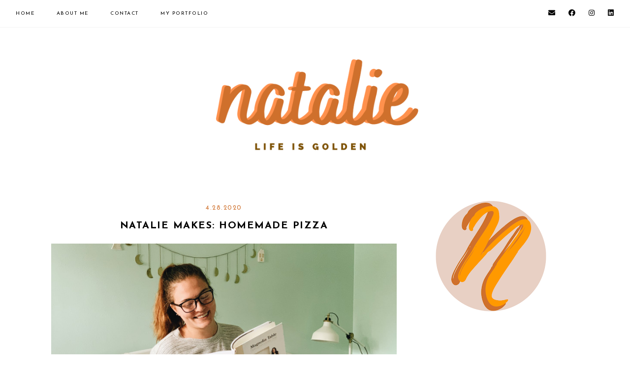

--- FILE ---
content_type: text/html; charset=UTF-8
request_url: https://www.natalierohman.com/2020/04/
body_size: 34725
content:
<!DOCTYPE html>
<html class='v2' dir='ltr' xmlns='http://www.w3.org/1999/xhtml' xmlns:b='http://www.google.com/2005/gml/b' xmlns:data='http://www.google.com/2005/gml/data' xmlns:expr='http://www.google.com/2005/gml/expr'>
<head>
<link href='https://www.blogger.com/static/v1/widgets/335934321-css_bundle_v2.css' rel='stylesheet' type='text/css'/>
<script src='https://ajax.googleapis.com/ajax/libs/jquery/1.12.2/jquery.min.js' type='text/javascript'></script>
<!-- GOOGLE FONTS -->
<link href='https://fonts.googleapis.com/css?family=Josefin+Sans:400,700|Playfair+Display:400,400italic,900,900italic|Sorts+Mill+Goudy:400,400italic|Quattrocento+Sans:400,400italic,700,700italic' rel='stylesheet' type='text/css'/>
<!-- GOOGLE FONTS -->
<link crossorigin='anonymous' href='https://use.fontawesome.com/releases/v5.8.2/css/all.css' integrity='sha384-oS3vJWv+0UjzBfQzYUhtDYW+Pj2yciDJxpsK1OYPAYjqT085Qq/1cq5FLXAZQ7Ay' rel='stylesheet'/>
<meta content='IE=EmulateIE7' http-equiv='X-UA-Compatible'/>
<meta content='width=device-width,initial-scale=1.0' name='viewport'/>
<meta content='width=device-width,initial-scale=1.0,minimum-scale=1.0,maximum-scale=1.0' name='viewport'/>
<meta content='text/html; charset=UTF-8' http-equiv='Content-Type'/>
<meta content='blogger' name='generator'/>
<link href='https://www.natalierohman.com/favicon.ico' rel='icon' type='image/x-icon'/>
<link href='https://www.natalierohman.com/2020/04/' rel='canonical'/>
<link rel="alternate" type="application/atom+xml" title="Natalie Rohman - Atom" href="https://www.natalierohman.com/feeds/posts/default" />
<link rel="alternate" type="application/rss+xml" title="Natalie Rohman - RSS" href="https://www.natalierohman.com/feeds/posts/default?alt=rss" />
<link rel="service.post" type="application/atom+xml" title="Natalie Rohman - Atom" href="https://www.blogger.com/feeds/6260932556681648868/posts/default" />
<!--Can't find substitution for tag [blog.ieCssRetrofitLinks]-->
<meta content='https://www.natalierohman.com/2020/04/' property='og:url'/>
<meta content='Natalie Rohman' property='og:title'/>
<meta content='' property='og:description'/>
<title>April 2020 | Natalie Rohman</title>
<link href='https://cdnjs.cloudflare.com/ajax/libs/slick-carousel/1.6.0/slick.css' rel='stylesheet' type='text/css'/>
<link href='https://cdnjs.cloudflare.com/ajax/libs/slick-carousel/1.6.0/slick-theme.css' rel='stylesheet' type='text/css'/>
<script>//<![CDATA[
$(document).ready(function(){
$('.slide-posts').slick({
autoplay:true,
autoplaySpeed:3000,
fade:false,
dots:false,
arrows:true,
centerMode:true,
slidesToShow:1,
slidesToScroll:1,
variableWidth:false,
prevArrow: '<button type="button" class="slick-nav slick-prev"></button>',
nextArrow: '<button type="button" class="slick-nav slick-next"></button>',
centerPadding: '300px',
responsive: [{
breakpoint: 700,
settings: {
centerPadding: '0px',
}
},
{
breakpoint: 1100,
settings: {
centerPadding: '150px',
}
},]
});
});
//]]></script>
<script src='https://code.jquery.com/jquery-migrate-1.2.1.min.js' type='text/javascript'></script>
<script src='https://cdnjs.cloudflare.com/ajax/libs/slick-carousel/1.6.0/slick.min.js' type='text/javascript'></script>
<script>//<![CDATA[
function autoslide(e){document.write('<ul class="slide-posts">');for(var i=0;i<numposts;i++){var f=e.feed.entry[i];var g=f.title.$t;var j;if(i==e.feed.entry.length)break;for(var k=0;k<f.link.length;k++){if(f.link[k].rel=='replies'&&f.link[k].type=='text/html'){var l=f.link[k].title;var m=f.link[k].href}if(f.link[k].rel=='alternate'){j=f.link[k].href;break}}var n;try{n=f.media$thumbnail.url.replace(/\/s[0-9]+\-c/g,"/s"+h.ImageSize+"-c")}catch(error){s=f.content.$t;a=s.indexOf("<img");b=s.indexOf("src=\"",a);c=s.indexOf("\"",b+5);d=s.substr(b+5,c-b-5);if((a!=-1)&&(b!=-1)&&(c!=-1)&&(d!="")){n=d}else n='https://3.bp.blogspot.com/-542AOxuoSCw/VfiLKUxzniI/AAAAAAAACLc/QkQHLufdbAY/s1600/1.jpg'}var o=f.published.$t;var p=o.substring(0,4);var q=o.substring(5,7);var r=o.substring(8,10);var t=new Array();t[1]="January";t[2]="February";t[3]="March";t[4]="April";t[5]="May";t[6]="June";t[7]="July";t[8]="August";t[9]="September";t[10]="October";t[11]="November";t[12]="December";document.write('<li class="slide-post">');document.write('<div class="slide-thumb" style="background:url('+n+')"></div>');document.write('<a href="'+j+'" target ="_top"><div class="slide_info"><div class="slide__info"><div class="slide___info"><div class="slide____info"><div class="slide-title">'+g+'</div>');if(showpostdate==true){document.write('<div class="slide-date">'+r+' '+t[parseInt(q,10)]+', '+p+'</div>')}if("content"in f){var u=f.content.$t}else if("summary"in f){var u=f.summary.$t}else var u="";var v=/<\S[^>]*>/g;u=u.replace(v," ");if(showpostsummary==true){if(u.length<numchars){document.write('');document.write(u);document.write('')}else{document.write('<div class="slide-snippet">');u=u.substring(0,numchars);var w=u.lastIndexOf(" ");u=u.substring(0,w);document.write(u+'...');document.write('</div>')}}var x='';var y=0;document.write('');if(displaymore==true){if(y==1)x=x+'';x=x+'<div class="slide-button"><span>continue reading</span></div>';y=1}document.write(x);document.write('</div></div></div></div></a></li>')}document.write('</ul>')}
//]]></script>
<style id='page-skin-1' type='text/css'><!--
/*-----------------------------------------------
Name:     Inej (2.0)
Updated:  May 24, 2019
Designer: Eve
URL:      https://www.etsy.com/shop/FearneCreativeDesign
-----------------------------------------------*/
/* Variable definitions
=======================
<Group description="Widths" selector="body">
<Variable name="content.width" description="Content Width" type="length" default="0" min="0" max="1500px"/>
<Variable name="sidebar.width" description="Sidebar Width" type="length" default="0" min="0" max="500px"/>
<Variable name="footer.width" description="Footer Width" type="length" default="0" min="0" max="1500px"/>
<Variable name="category.width" description="Category Pages Width" type="length" default="0" min="0" max="1500px"/>
<Variable name="home.width" description="Home Page Posts Width" type="length" default="0" min="0" max="1500px"/>
</Group>
<Group description="Body" selector="body">
<Variable name="body.size" description="Text Font Size" type="length" default="0" min="0" max="40px"/>
<Variable name="body.color" description="Text Color" type="color" default="#000000"/>
<Variable name="body.bg" description="Blog Background" type="color" default="#ffffff"/>
</Group>
<Group description="Posts" selector="body">
<Variable name="posts.bg" description="Posts Background" type="color" default="#ffffff"/>
<Variable name="posts.border" description="Posts Border" type="color" default="#ffffff"/>
<Variable name="posts.border.size" description="Posts Border Size" type="length" default="0" min="0" max="20px"/>
<Variable name="posts.padding" description="Posts Padding" type="length" default="0" min="0" max="200px"/>
<Variable name="post.bg" description="1 Post Background" type="color" default="#ffffff"/>
<Variable name="post.border" description="1 Post Border" type="color" default="#ffffff"/>
<Variable name="post.border.size" description="1 Post Border Size" type="length" default="0" min="0" max="20px"/>
</Group>
<Group description="Sidebar" selector="body">
<Variable name="sidebar.bg" description="Sidebar Background" type="color" default="#ffffff"/>
<Variable name="sidebar.border" description="Sidebar Border" type="color" default="#ffffff"/>
<Variable name="sidebar.border.size" description="Sidebar Border Size" type="length" default="0" min="0" max="20px"/>
<Variable name="sidebar.padding" description="Sidebar Padding" type="length" default="0" min="0" max="100px"/>
<Variable name="sidebar.widgets.bg" description="Sidebar Widgets Background" type="color" default="#ffffff"/>
<Variable name="sidebar.widgets.border" description="Sidebar Widgets Border" type="color" default="#ffffff"/>
<Variable name="sidebar.widgets.border.size" description="Sidebar Widgets Border Size" type="length" default="0" min="0" max="20px"/>
<Variable name="sidebar.widgets.padding" description="Sidebar Widgets Padding" type="length" default="0" min="0" max="100px"/>
</Group>
<Group description="Footers" selector="body">
<Variable name="footer.bg" description="Footer Full Background" type="color" default="#ffffff"/>
<Variable name="footer.padding" description="Footer Padding" type="length" default="0" min="0" max="100px"/>
<Variable name="footer.widgets.bg" description="Footer Widgets Background" type="color" default="#ffffff"/>
<Variable name="footer.widgets.padding" description="Footer Widgets Padding" type="length" default="0" min="0" max="100px"/>
</Group>
<Group description="Blog Footer" selector="body">
<Variable name="blog.footer.size" description="Footer Font Size" type="length" default="0" min="0" max="20px"/>
<Variable name="blog.footer.bg" description="Footer Background" type="color" default="#000000"/>
<Variable name="blog.footer.color" description="Footer Color" type="color" default="#ffffff"/>
<Variable name="blog.footer.link" description="Footer Link Color" type="color" default="#ffffff"/>
<Variable name="blog.footer.link.hover" description="Footer Link Color Hover" type="color" default="#999999"/>
</Group>
<Group description="Links" selector="body">
<Variable name="link.color" description="Links Color" type="color" default="#96a0bc"/>
<Variable name="link.color.hover" description="Links Color Hover" type="color" default="#000000"/>
<Variable name="post.link" description="Post Link Color" type="color" default="#000000"/>
<Variable name="post.link.hover" description="Post Link Color Hover" type="color" default="#000000"/>
<Variable name="post.link.bg" description="Post Link Background" type="color" default="#E9EBF1"/>
<Variable name="post.link.bg.hover" description="Post Link Background Hover" type="color" default="#E9EBF1"/>
</Group>
<Group description="Selection and Scrollbar" selector="body">
<Variable name="selection.color" description="Selection Color" type="color" default="#ffffff"/>
<Variable name="selection.bg" description="Selection Background" type="color" default="#000000"/>
<Variable name="scrollbar.bg" description="Scrollbar Background" type="color" default="#ffffff"/>
<Variable name="scrollbar.thumb" description="Scrollbar Thumb Color" type="color" default="#000000"/>
<Variable name="scrollbar.thumb.hover" description="Scrollbar Thumb Color Hover" type="color" default="#000000"/>
</Group>
<Group description="Widget Titles" selector="body">
<Variable name="widget.title.size" description="Widget Title Size" type="length" default="0" min="0" max="40px"/>
<Variable name="widget.title.color" description="Widget Title Color" type="color" default="#000000"/>
<Variable name="widget.title.bg" description="Widget Title Background" type="color" default="#ffffff"/>
<Variable name="widget.title.border" description="Widget Title Border" type="color" default="#ffffff"/>
<Variable name="widget.title.border.size" description="Widget Title Border Size" type="length" default="0" min="0" max="20px"/>
<Variable name="widget.title.padding.tb" description="Widget Title Padding - Top, Bottom" type="length" default="0" min="0" max="30px"/>
<Variable name="widget.title.padding.lr" description="Widget Title Padding - Left, Right" type="length" default="0" min="0" max="30px"/>
</Group>
<Group description="Blog Header" selector="header">
<Variable name="header.img.width" description="Header Image Width" type="length" default="0" min="0" max="2000px"/>
<Variable name="header.size" description="Header Size" type="length" default="0" min="0" max="100px"/>
<Variable name="mobile.header.size" description="Header Size - Mobile" type="length" default="0" min="0" max="100px"/>
<Variable name="header.color" description="Header Color" type="color" default="#000000"/>
<Variable name="header.color.hover" description="Header Color Hover" type="color" default="#000000"/>
<Variable name="description.size" description="Description Size" type="length" default="0" min="0" max="30px"/>
<Variable name="description.color" description="Description Color" type="color" default="#000000"/>
</Group>
<Group description="Menu" selector="menu">
<Variable name="menu.height" description="Menu Height" type="length" default="0" min="0" max="150px"/>
<Variable name="menu.size" description="Menu Font Size" type="length" default="0" min="0" max="20px"/>
<Variable name="menu.color" description="Menu Color" type="color" default="#000000"/>
<Variable name="menu.color.hover" description="Menu Color Hover" type="color" default="#999999"/>
<Variable name="menu.bg" description="Menu Background" type="color" default="#f6f6f6"/>
<Variable name="menu.border.size" description="Menu Border Size" type="length" default="0" min="0" max="10px"/>
<Variable name="menu.border" description="Menu Border" type="color" default="#f6f6f6"/>
</Group>
<Group description="Sub Menu" selector="menu">
<Variable name="sub.menu.color" description="Menu Color" type="color" default="#000000"/>
<Variable name="sub.menu.color.hover" description="Menu Color Hover" type="color" default="#999999"/>
<Variable name="sub.menu.bg" description="Menu Background" type="color" default="#ffffff"/>
<Variable name="sub.menu.bg.hover" description="Menu Background Hover" type="color" default="#ffffff"/>
<Variable name="sub.menu.border.size" description="Menu Border Size" type="length" default="0" min="0" max="10px"/>
<Variable name="sub.menu.border" description="Menu Border" type="color" default="#f6f6f6"/>
<Variable name="sub.menu.border.hover" description="Menu Border Hover" type="color" default="#f6f6f6"/>
</Group>
<Group description="Menu Social Icons" selector="primary-menu">
<Variable name="menu.social.size" description="Social Icons Size" type="length" default="0" min="0" max="150px"/>
<Variable name="menu.social" description="Social Icons Color" type="color" default="#000000"/>
<Variable name="menu.social.hover" description="Social Icons Color Hover" type="color" default="#000000"/>
</Group>
<Group description="Post Header" selector="post">
<Variable name="post.title.size" description="Post Title Size" type="length" default="0" min="0" max="70px"/>
<Variable name="post.title.color" description="Post Title Color" type="color" default="#000000"/>
<Variable name="post.title.color.hover" description="Post Title Color Hover" type="color" default="#000000"/>
<Variable name="post.date.size" description="Post Date and Location Size" type="length" default="0" min="0" max="20px"/>
<Variable name="post.date.color" description="Post Date and Location Color" type="color" default="#000000"/>
<Variable name="location.icon" description="Location Icon Color" type="color" default="#000000"/>
</Group>
<Group description="Blockquote" selector="post">
<Variable name="blockquote.size" description="Blockquote Font Size" type="length" default="0" min="0" max="60px"/>
<Variable name="blockquote.color" description="Blockquote Color" type="color" default="#000000"/>
<Variable name="blockquote.bg" description="Blockquote Background" type="color" default="#f2f2f2"/>
<Variable name="blockquote.border" description="Blockquote Border" type="color" default="#f2f2f2"/>
<Variable name="blockquote.border.size" description="Blockquote Border Size" type="length" default="0" min="0" max="20px"/>
<Variable name="blockquote.padding.tb" description="Blockquote Padding - Top, Bottom" type="length" default="0" min="0" max="40px"/>
<Variable name="blockquote.padding.lr" description="Blockquote Padding - Left, Right" type="length" default="0" min="0" max="40px"/>
</Group>
<Group description="Post Footer" selector="post">
<Variable name="post.footer.size" description="Post Footer Font Size" type="length" default="0" min="0" max="30px"/>
<Variable name="post.footer.color" description="Post Footer Color" type="color" default="#999999"/>
<Variable name="tags.size" description="Posted In/Share Font Size" type="length" default="0" min="0" max="50px"/>
<Variable name="tags.color" description="Posted In/Share Color" type="color" default="#fed9d8"/>
<Variable name="post.footer.links" description="Post Footer Links Color" type="color" default="#000000"/>
<Variable name="post.footer.links.hover" description="Post Footer Links Color Hover" type="color" default="#c9b8af"/>
<Variable name="footer.link.border" description="Footer Links Border" type="color" default="#f5f2f4"/>
<Variable name="footer.link.border.hover" description="Footer Links Border Hover" type="color" default="#000000"/>
<Variable name="footer.link.border.size" description="Footer Links Border Size" type="length" default="0" min="0" max="10px"/>
<Variable name="post.footer.border" description="Post Footer Border" type="color" default="#f5f2f4"/>
<Variable name="post.footer.border.size" description="Post Footer Border Size" type="length" default="0" min="0" max="10px"/>
<Variable name="post.share.size" description="Share Icons Size" type="length" default="0" min="0" max="20px"/>
<Variable name="post.share.color" description="Share Icons Color" type="color" default="#000000"/>
<Variable name="post.share.color.hover" description="Share Icons Color Hover" type="color" default="#c9b8c3"/>
</Group>
<Group description="Continue Reading Button" selector="post">
<Variable name="jl.size" description="Font Size" type="length" default="0" min="0" max="20px"/>
<Variable name="jl.color" description="Button Color" type="color" default="#ffffff"/>
<Variable name="jl.color.hover" description="Button Color Hover" type="color" default="#eeeeee"/>
<Variable name="jl.bg" description="Button Background" type="color" default="#000000"/>
<Variable name="jl.bg.hover" description="Button Background Hover" type="color" default="#f2f2f2"/>
<Variable name="jl.border" description="Button Border" type="color" default="#f1f1f1"/>
<Variable name="jl.border.hover" description="Button Border Hover" type="color" default="#f1f1f1"/>
<Variable name="jl.border.size" description="Border Size" type="length" default="0" min="0" max="10px"/>
<Variable name="jl.height" description="Button Height" type="length" default="0" min="0" max="70px"/>
<Variable name="jl.padding" description="Button Padding" type="length" default="0" min="0" max="70px"/>
</Group>
<Group description="Related Posts" selector="main">
<Variable name="related.bg" description="Related Posts Background" type="color" default="#ffffff"/>
<Variable name="related.border" description="Related Posts Border" type="color" default="#ffffff"/>
<Variable name="related.border.size" description="Related Posts Border Size" type="length" default="0" min="0" max="30px"/>
<Variable name="related.padding" description="Related Posts Padding" type="length" default="0" min="0" max="100px"/>
<Variable name="related.thumb.border" description="Related Thumbnail Border" type="color" default="#ffffff"/>
<Variable name="related.thumb.border.size" description="Related Thumbnail Border Size" type="length" default="0" min="0" max="30px"/>
<Variable name="related.h2.color" description="Related Posts Heading Color" type="color" default="#000000"/>
<Variable name="related.h2.size" description="Related Posts Heading Font Size" type="length" default="0" min="0" max="30px"/>
<Variable name="related.title.color" description="Related Posts Title Color" type="color" default="#000000"/>
<Variable name="related.title.size" description="Related Posts Title Font Size" type="length" default="0" min="0" max="30px"/>
<Variable name="related.title.bg" description="Related Posts Title Background" type="color" default="#ffffff"/>
</Group>
<Group description="Post Comments" selector="main">
<Variable name="comments.h2.color" description="Comments Heading Color" type="color" default="#000000"/>
<Variable name="comments.h2.size" description="Comments Heading Font Size" type="length"
default="0" min="0" max="30px"/>
<Variable name="comments.bg" description="Comments Background" type="color" default="#ffffff"/>
<Variable name="comments.padding" description="Comments Padding" type="length" default="0" min="0" max="100px"/>
<Variable name="comments.border" description="Comments Border" type="color" default="#f3f0eb"/>
<Variable name="comments.name.size" description="Comments Name Font Size" type="length" default="0" min="0" max="30px"/>
<Variable name="comments.links.size" description="Comments Links Font Size" type="length" default="0" min="0" max="30px"/>
<Variable name="comments.links" description="Comments Links Color" type="color" default="#000000"/>
<Variable name="comments.links.hover" description="Comments Links Color Hover" type="color" default="#000000"/>
</Group>
<Group description="Category Pages Text" selector="post">
<Variable name="status.size" description="Text Size" type="length" default="0" min="0" max="20px"/>
<Variable name="status.b.size" description="Label Size" type="length" default="0" min="0" max="20px"/>
<Variable name="status.color" description="Text Color" type="color" default="#000000"/>
<Variable name="status.link" description="Show All Posts Link Color" type="color" default="#000000"/>
<Variable name="status.link.hover" description="Show All Posts Link Color Hover" type="color" default="#000000"/>
<Variable name="status.link.border" description="Show All Posts Link Border" type="color" default="rgba(0, 0, 0, 0)"/>
<Variable name="status.link.border.hover" description="Show All Posts Link Border Hover" type="color" default="#000000"/>
<Variable name="status.link.border.size" description="Show All Posts Link Border Size" type="length" default="0" min="0" max="10px"/>
</Group>
<Group description="Category Pages Posts" selector="post">
<Variable name="label.title.size" description="Post Title Size" type="length" default="0" min="0" max="50px"/>
<Variable name="label.title.color" description="Post Title Color" type="color" default="#000000"/>
<Variable name="label.title.color.hover" description="Post Title Color Hover" type="color" default="#fda9a6"/>
</Group>
<Group description="Blog Pager" selector="body">
<Variable name="home.link.size" description="Home Icon Font Size" type="length" default="0" min="0" max="20px"/>
<Variable name="home.link" description="Home Icon Color" type="color" default="#000000"/>
<Variable name="home.link.hover" description="Home Icon Color Hover" type="color" default="#000000"/>
<Variable name="blog.pager.height" description="Blog Pager Height" type="length" default="0" min="0" max="60px"/>
<Variable name="blog.pager.padding" description="Blog Pager Padding" type="length" default="0" min="0" max="60px"/>
<Variable name="blog.pager.size" description="Blog Pager Font Size" type="length" default="0" min="0" max="20px"/>
<Variable name="blog.pager.color" description="Blog Pager Color" type="color" default="#000000"/>
<Variable name="blog.pager.color.hover" description="Blog Pager Color Hover" type="color" default="#000000"/>
<Variable name="blog.pager.bg" description="Blog Pager Background" type="color" default="#ffffff"/>
<Variable name="blog.pager.bg.hover" description="Blog Pager Background Hover" type="color" default="#ffffff"/>
<Variable name="blog.pager.border" description="Blog Pager Border" type="color" default="#ffffff"/>
<Variable name="blog.pager.border.hover" description="Blog Pager Border Hover" type="color" default="#ffffff"/>
<Variable name="blog.pager.border.size" description="Blog Pager Border Size" type="length" default="0" min="0" max="20px"/>
</Group>
<Group description="Author Profile - Sidebar" selector="sidebar">
<Variable name="profile.img.bg" description="Image Background" type="color" default="#e8f4f7"/>
</Group>
<Group description="Social Icons - Sidebar" selector="sidebar">
<Variable name="sidebar.social.size" description="Social Icons Size" type="length" default="0" min="0" max="20px"/>
<Variable name="sidebar.social.color" description="Social Icons Color" type="color" default="#000000"/>
<Variable name="sidebar.social.color.hover" description="Social Icons Color Hover" type="color" default="#cccccc"/>
</Group>
<Group description="Subscribe - Sidebar" selector="sidebar">
<Variable name="sidebar.sub.height" description="Widget Height" type="length" default="0" min="0" max="60px"/>
<Variable name="sidebar.sub.field.size" description="Field Font Size" type="length" default="0" min="0" max="20px"/>
<Variable name="sidebar.sub.field.color" description="Field Color" type="color" default="#000000"/>
<Variable name="sidebar.sub.field.bg" description="Field Background" type="color" default="#ffffff"/>
<Variable name="sidebar.sub.field.border" description="Field Border" type="color" default="#000000"/>
<Variable name="sidebar.sub.field.border.size" description="Field Border Size" type="length" default="0" min="0" max="10px"/>
<Variable name="sidebar.sub.submit.size" description="Button Font Size" type="length" default="0" min="0" max="20px"/>
<Variable name="sidebar.sub.submit.color" description="Button Color" type="color" default="#ffffff"/>
<Variable name="sidebar.sub.submit.color.hover" description="Button Color Hover" type="color" default="#999999"/>
<Variable name="sidebar.sub.submit.bg" description="Button Background" type="color" default="#000000"/>
<Variable name="sidebar.sub.submit.bg.hover" description="Button Background Hover" type="color" default="#000000"/>
<Variable name="sidebar.sub.submit.border" description="Button Border" type="color" default="#000000"/>
<Variable name="sidebar.sub.submit.border.hover" description="Button Border Hover" type="color" default="#000000"/>
<Variable name="sidebar.sub.submit.border.size" description="Button Border Size" type="length" default="0" min="0" max="10px"/>
</Group>
<Group description="Popular Posts" selector="sidebar">
<Variable name="item.title.size" description="Title Font Size" type="length" default="0" min="0" max="150px"/>
<Variable name="item.title.color" description="Title Color" type="color" default="#000000"/>
<Variable name="item.title.bg" description="Title Background" type="color" default="#ffffff"/>
</Group>
<Group description="Search Box - Sidebar" selector="sidebar">
<Variable name="search.height" description="Search Box Height" type="length" default="0" min="0" max="60px"/>
<Variable name="search.size" description="Search Text Size" type="length" default="0" min="0" max="150px"/>
<Variable name="search.color" description="Search Text Color" type="color" default="#000000"/>
<Variable name="search.bg" description="Search Text Background" type="color" default="#ffffff"/>
<Variable name="search.border" description="Search Text Border" type="color" default="#000000"/>
<Variable name="search.border.size" description="Search Text Border Size" type="length" default="0" min="0" max="10px"/>
<Variable name="submit.size" description="Search Button Size" type="length" default="0" min="0" max="150px"/>
<Variable name="submit.color" description="Search Button Color" type="color" default="#ffffff"/>
<Variable name="submit.color.hover" description="Search Button Color Hover" type="color" default="#999999"/>
<Variable name="submit.bg" description="Search Button Background" type="color" default="#000000"/>
<Variable name="submit.bg.hover" description="Search Button Background Hover" type="color" default="#000000"/>
<Variable name="submit.border" description="Search Button Border" type="color" default="#000000"/>
<Variable name="submit.border.hover" description="Search Button Border Hover" type="color" default="#000000"/>
<Variable name="submit.border.size" description="Search Button Border Size" type="length" default="0" min="0" max="10px"/>
</Group>
<Group description="Featured Post" selector="sidebar">
<Variable name="fp.size" description="Title Font Size" type="length" default="0" min="0" max="50px"/>
<Variable name="fp.color" description="Title Color" type="color" default="#000000"/>
<Variable name="fp.color.hover" description="Title Color Hover" type="color" default="#b7dce4"/>
<Variable name="fp.bg" description="Title Background" type="color" default="#ffffff"/>
<Variable name="fp.heart.color" description="Heart Color" type="color" default="#d0e8ed"/>
</Group>
<Group description="Archive" selector="sidebar">
<Variable name="archive.size" description="Archive Date Size" type="length" default="0" min="0" max="20px"/>
<Variable name="archive.title.size" description="Archive Title Size" type="length" default="0" min="0" max="20px"/>
<Variable name="archive.color" description="Archive Link Color" type="color" default="#000000"/>
<Variable name="archive.color.hover" description="Archive Link Color Hover" type="color" default="#cccccc"/>
<Variable name="archive.arrow.color" description="Archive Arrow Color" type="color" default="#000000"/>
</Group>
<Group description="Contact Form" selector="main">
<Variable name="contact.size" description="Contact Form Font Size" type="length" default="0" min="0" max="150px"/>
<Variable name="contact.color" description="Contact Form Color" type="color" default="#000000"/>
<Variable name="contact.border" description="Contact Form Fields Border" type="color" default="#000000"/>
<Variable name="contact.background" description="Contact Form Fields Background" type="color" default="#ffffff"/>
<Variable name="contact.send.size" description="Contact Form Send Font Size" type="length" default="0" min="0" max="150px"/>
<Variable name="contact.send.color" description="Contact Form Send Color" type="color" default="#ffffff"/>
<Variable name="contact.send.color.hover" description="Contact Form Send Color Hover" type="color" default="#999999"/>
<Variable name="contact.send.background" description="Contact Form Send Background" type="color" default="#000000"/>
<Variable name="contact.send.background.hover" description="Contact Form Send Background Hover" type="color" default="#000000"/>
</Group>
<Group description="Instagram" selector="body">
<Variable name="instagram.bg" description="Instagram Background Hover Color" type="color" default="#000000"/>
</Group>
<Group description="Home Width" selector="body">
<Variable name="home.small.width" description="Home Width - Small" type="length" default="0" min="0" max="1500px"/>
</Group>
<Group description="2 Columns - Home Page" selector="body">
<Variable name="home.col2.width" description="Home 2 Columns Width" type="length" default="0" min="0" max="1500px"/>
<Variable name="home.col2.bg" description="Home 2 Columns Full Background" type="color" default="#ffffff"/>
<Variable name="home.col2.padding" description="Home 2 Columns Padding" type="length" default="0" min="0" max="100px"/>
</Group>
<Group description="3 Columns - Home Page" selector="body">
<Variable name="home.col3.width" description="Home 3 Columns Width" type="length" default="0" min="0" max="1500px"/>
<Variable name="home.col3.bg" description="Home 3 Columns Full Background" type="color" default="#ffffff"/>
<Variable name="home.col3.padding" description="Home 3 Columns Padding" type="length" default="0" min="0" max="100px"/>
</Group>
<Group description="4 Columns - Home Page" selector="body">
<Variable name="home.col4.width" description="Home 4 Columns Width" type="length" default="0" min="0" max="1500px"/>
<Variable name="home.col4.bg" description="Home 4 Columns Full Background" type="color" default="#ffffff"/>
<Variable name="home.col4.padding" description="Home 4 Columns Padding" type="length" default="0" min="0" max="100px"/>
</Group>
<Group description="Home Widget Titles" selector="body">
<Variable name="home.widget.title.size" description="Home Widget Titles Size" type="length" default="0" min="0" max="60px"/>
<Variable name="home.widget.title.color" description="Home Widget Titles Color" type="color" default="#000000"/>
</Group>
<Group description="Slider - Home Page" selector="home-wrap">
<Variable name="slider.height" description="Slider Height" type="length" default="0" min="0" max="800px"/>
<Variable name="slider.bg" description="Slider Info Background" type="color" default="#ffffff"/>
<Variable name="slider.title.color" description="Slider Title Color" type="color" default="#ffffff"/>
<Variable name="slider.title.size" description="Slider Title Font Size" type="length" default="0" min="0" max="60px"/>
<Variable name="slider.date.color" description="Slider Date Color" type="color" default="#ffffff"/>
<Variable name="slider.date.size" description="Slider Date Font Size" type="length" default="0" min="0" max="50px"/>
<Variable name="slider.snippet.color" description="Slider Snippet Color" type="color" default="#ffffff"/>
<Variable name="slider.snippet.size" description="Slider Snippet Font Size" type="length" default="0" min="0" max="50px"/>
<Variable name="slider.button.color" description="Slider Button Color" type="color" default="#ffffff"/>
<Variable name="slider.button.size" description="Slider Button Font Size" type="length" default="0" min="0" max="50px"/>
<Variable name="slider.button.color.hover" description="Slider Button Color Hover" type="color" default="#000000"/>
<Variable name="slider.button.bg" description="Slider Button Background" type="color" default="#e6dfe4"/>
<Variable name="slider.button.bg.hover" description="Slider Button Background Hover" type="color" default="#e6dfe4"/>
<Variable name="slider.nav.color" description="Slider Nav Color" type="color" default="#000000"/>
</Group>
<Group description="Author Profile - Home Page" selector="home-wrap">
<Variable name="author.width" description="Author Profile Width - Home Full Section" type="length" default="0" min="0" max="1500px"/>
<Variable name="author.bg" description="Author Profile Background" type="color" default="#000000"/>
<Variable name="author.padding.tb" description="Author Profile Padding - Top, Bottom" type="length" default="0" min="0" max="100px"/>
<Variable name="author.padding.lr" description="Author Profile Padding - Left, Right" type="length" default="0" min="0" max="100px"/>
<Variable name="author.img.border" description="Author Image Border" type="color" default="#ffffff"/>
<Variable name="author.img.border.size" description="Author Image Border Size" type="length" default="0" min="0" max="100px"/>
<Variable name="author.info.bg" description="Author Info Background" type="color" default="#ffffff"/>
<Variable name="author.info.bg2" description="Author Info Background 2" type="color" default="#000000"/>
<Variable name="author.title.color" description="Author Title Color" type="color" default="#ffffff"/>
<Variable name="author.title.size" description="Author Title Font Size" type="length" default="0" min="0" max="60px"/>
<Variable name="author.caption.color" description="Author Caption Color" type="color" default="#ffffff"/>
<Variable name="author.caption.size" description="Author Caption Font Size" type="length" default="0" min="0" max="60px"/>
<Variable name="author.button.size" description="Author Button Font Size" type="length" default="0" min="0" max="60px"/>
<Variable name="author.button.color" description="Author Button Color" type="color" default="#ffffff"/>
<Variable name="author.button.color.hover" description="Author Button Color Hover" type="color" default="#a5d3ce"/>
<Variable name="author.button.border" description="Author Button Border" type="color" default="#ffffff"/>
<Variable name="author.button.border.size" description="Author Button Border Size" type="length" default="0" min="0" max="30px"/>
</Group>
<Group description="Category Boxes - Home Page" selector="home-wrap">
<Variable name="cat.info.bg" description="Category Info Background" type="color" default="#ffffff"/>
<Variable name="cat.num.color" description="Category Number Color" type="color" default="#d0e8ed"/>
<Variable name="cat.title.color" description="Category Title Color" type="color" default="#000000"/>
<Variable name="cat.title.color.hover" description="Category Title Color Hover" type="color" default="#b7dce4"/>
<Variable name="cat.title.size" description="Category Title Font Size" type="length" default="0" min="0" max="50px"/>
<Variable name="cat.caption.color" description="Category Caption Color" type="color" default="#000000"/>
<Variable name="cat.caption.color.hover" description="Category Caption Color Hover" type="color" default="#b7dce4"/>
<Variable name="cat.caption.size" description="Category Caption Font Size" type="length" default="0" min="0" max="20px"/>
</Group>
*/
/*-----------------------------------------------
CSS Reset
----------------------------------------------- */
html, body, div, span, applet, object, iframe, h1, h2, h3, h4, h5, h6, p, blockquote, pre, a, abbr, acronym, address, big, cite, code, del, dfn, em, img, ins, kbd, q, s, samp, small, strike, strong, sub, sup, tt, var, b, u, i, center, dl, dt, dd, ol, ul, li, fieldset, form, label, legend, table, caption, tbody, tfoot, thead, tr, th, td, article, aside, canvas, details, embed, figure, figcaption, footer, header, hgroup, menu, nav, output, ruby, section, summary, time, mark, audio, video, .section, .widget{margin:0;padding:0; border:0;vertical-align:baseline;}
table{border-collapse:collapse;border-spacing:0;}
input,textarea{outline:0;-webkit-appearance:none;-webkit-border-radius:0;}
.section,.widget{padding:0;margin:0;}
.menu-wrap h2,.blog-feeds,.post-feeds,.status-msg-hidden,.item-snippet,#Attribution1,#Navbar1,.widget-item-control{display:none!important;}
/*-----------------------------------------------
1. Content
-----------------------------------------------*/
body {
color: #000000;
background: #FFFFFF;
font-family: 'Quattrocento Sans', sans-serif;
font-weight: 400;
font-size: 13px;
letter-spacing: 0.6px;
}
.post-body,
.widget-content,
.summary {
line-height: 1.8;
text-align: justify;
position: relative;
}
a:link,
a:visited {
color: #cf702c;
text-decoration: none;
-webkit-transition: all 0.5s ease;
-moz-transition: all 0.5s ease;
-ms-transition: all 0.5s ease;
-o-transition: all 0.5s ease;
transition: all 0.5s ease;
}
a:hover {
color: #000000;
text-decoration: none;
}
.post-body a,
.post-body a:visited {
color: #cf702c;
background-image: linear-gradient(to bottom, transparent 0, #f0c6b0 0) !important;
background-position: 0 .7em !important;
background-repeat: no-repeat;
}
.post-body a:hover {
color: #f49d6d;
background-image: linear-gradient(to bottom, transparent 0, #f0c6b0 0) !important;
background-position: 0px !important;
}
.post-body a.img-link,
.post-body a.img-link:visited,
.post-body a.img-link:hover,
.separator a,
.separator a:visited,
.separator a:hover {
border: 0 !important;
padding: 0 !important;
background: transparent !important;
background-position: 0 !important;
}
.post-body img,
.post-body a img,
.post-thumb img,
.post-thumb a img {
width: 111.4%;
height: auto;
margin: 0 0 0 -5.7%;
}
.separator a {
margin-left: 0 !important;
margin-right: 0 !important;
}
.sidebar-wrap img,
.footer-wrap img {
max-width: 100%;
height: auto;
}
.widget .post-body ol {
padding: 0 2.5em;
margin: .5em 0;
line-height: 1.6;
}
::-moz-selection {
color: #f4ba9a;
background: #f9f9f9;
}
::selection {
color: #f4ba9a;
background: #f9f9f9;
}
::-webkit-scrollbar {
width: 10px;
}
::-webkit-scrollbar-track {
background: #f9f9f9;
}
::-webkit-scrollbar-thumb,
::-webkit-scrollbar-thumb:window-inactive {
background: #cf702c;
}
::-webkit-scrollbar-thumb:hover {
background: #f4ba9a;
}
.video_outer_wrap {
width: 100%;
max-width: 100%;
margin: 0 auto;
}
.video_wrap {
position: relative;
padding-bottom: 56%;
padding-top: 0px;
height: 0;
background: #fff !important;
}
.video_wrap iframe,
.video_wrap object,
.video_wrap embed {
position: absolute;
top: 0;
width: 100%;
height: 100%;
}
#blog-pager {
font-family: 'Josefin Sans', sans-serif;
font-weight: 400;
font-size: 11px;
text-transform: uppercase;
letter-spacing: 2px;
margin: 0 0 50px !important;
}
#blog-pager a,
#blog-pager a:visited {
color: #ffffff;
background: #000000;
border: 0px solid rgba(0, 0, 0, 0);
padding: 2px 35px 0;
line-height: 50px;
display: inline-block;
}
#blog-pager a:hover {
color: #000000;
background: #d1dad6;
border: 0px solid rgba(0, 0, 0, 0);
}
#blog-pager a.home-link,
#blog-pager a.home-link:visited {
color: #000000 !important;
font-size: 11px;
background: none !important;
border: 0 !important;
padding: 0 !important;
}
#blog-pager a.home-link:hover {
color: #000000 !important;
}
/*-----------------------------------------------
2. Blog Widths
----------------------------------------------- */
.content-wrapper {
width: 1070px;
margin: 0 auto;
}
.content-wrapper.home {
width: 1070px;
margin: 0 auto;
}
.content-wrapper.category {
width: 1070px;
margin: 0 auto;
}
.main-wrap {
width: calc(1070px - 320px - 50px);
margin: 0;
padding: 0;
}
.sidebar-wrap {
width: 320px;
margin: 0 0 40px;
padding: 0;
}
@media screen and (max-width: 1120px) {
.content-wrapper {
width: 90%;
}
}
@media screen and (max-width: 1120px) {
.content-wrapper.home {
width: 90%;
}
}
@media screen and (max-width: 1120px) {
.content-wrapper.category {
width: 90%;
}
}
/*-----------------------------------------------
2.1 Right Sidebar
----------------------------------------------- */
body.right-sidebar .main-wrap {
float: left;
}
body.right-sidebar .sidebar-wrap {
float: right;
}
@media screen and (max-width: 750px) {
body.right-sidebar .main-wrap {
width: 100%;
float: none;
}
body.right-sidebar .sidebar-wrap {
width: 320px;
float: none;
margin: 0 auto 40px;
}
}
@media screen and (min-width: 751px) and (max-width: 1120px) {
.content-wrapper {
width: 90%;
}
body.right-sidebar .main-wrap {
width: 65%;
}
body.right-sidebar .sidebar-wrap {
width: 30%;
}
}
/*-----------------------------------------------
2.2 Left Sidebar
----------------------------------------------- */
body.left-sidebar .main-wrap {
float: right;
}
body.left-sidebar .sidebar-wrap {
float: left;
}
@media screen and (max-width: 750px) {
body.left-sidebar .main-wrap {
width: 100%;
float: none;
}
body.left-sidebar .sidebar-wrap {
width: 320px;
float: none;
margin: 0 auto 40px;
}
}
@media screen and (min-width: 751px) and (max-width: 1120px) {
.content-wrapper {
width: 90%;
}
body.left-sidebar .main-wrap {
width: 65%;
}
body.left-sidebar .sidebar-wrap {
width: 30%;
}
}
/*-----------------------------------------------
2.3 No Sidebar
----------------------------------------------- */
body.no-sidebar .main-wrap {
width: 1070px;
padding: 0;
margin: 0;
}
body.no-sidebar .sidebar-wrap {
width: 0;
display: none !important;
}
@media screen and (max-width: 750px) {
.content-wrapper {
width: 90%;
}
body.no-sidebar .main-wrap {
width: 100%;
}
body.no-sidebar .sidebar-wrap {
width: 0;
}
}
@media screen and (min-width: 751px) and (max-width: 1120px) {
.content-wrapper {
width: 90%;
}
body.no-sidebar .main-wrap {
width: 100%;
}
body.no-sidebar .sidebar-wrap {
width: 0;
}
}
/*-----------------------------------------------
2.4 Posts
----------------------------------------------- */
.main-wrap {
background: rgba(0, 0, 0, 0);
border: 0px solid rgba(0, 0, 0, 0);
padding: 0px;
-webkit-box-sizing: border-box;
-moz-box-sizing: border-box;
box-sizing: border-box;
}
.post {
background: #ffffff;
border: 0px solid rgba(0, 0, 0, 0);
padding: 5%;
-webkit-box-sizing: border-box;
-moz-box-sizing: border-box;
box-sizing: border-box;
}
/*-----------------------------------------------
2.5 Sidebar
----------------------------------------------- */
.sidebar-wrap {
background: rgba(0, 0, 0, 0);
border: 0px solid rgba(0, 0, 0, 0);
padding: 1px;
-webkit-box-sizing: border-box;
-moz-box-sizing: border-box;
box-sizing: border-box;
}
.sidebar-wrap .widget {
margin: 0 0 40px !important;
background: #ffffff;
border: 0px solid rgba(0, 0, 0, 0);
padding: 25px 25px;
-webkit-box-sizing: border-box;
-moz-box-sizing: border-box;
box-sizing: border-box;
}
.sidebar-wrap .widget:last-child {
margin: 0 !important;
}
@media screen and (max-width: 370px) {
.sidebar-wrap {
width: 100% !important;
float: none;
}
}
/*-----------------------------------------------
2.6 Footers
----------------------------------------------- */
.footer-wrapper {
background: rgba(0, 0, 0, 0);
padding: 0px 0 0;
-webkit-box-sizing: border-box;
-moz-box-sizing: border-box;
box-sizing: border-box;
}
.footer-wrap {
width: 1070px;
margin: 0 auto;
}
@media screen and (max-width: 1120px) {
.footer-wrap {
width: 90%;
}
}
.footer-wrap .widget,
.footer-wrap .widget:last-child {
margin: 0 0 50px !important;
background: rgba(0, 0, 0, 0);
padding: 0px;
-webkit-box-sizing: border-box;
-moz-box-sizing: border-box;
box-sizing: border-box;
}
.footer-long .widget {
margin: 0 0 50px;
}
.footer-long .widget:last-child {
margin: 0 !important;
}
.footer2 {
width: 48.5%;
float: left;
}
.footer3 {
width: 48.5%;
float: right;
}
.footer5,
.footer6,
.footer7 {
width: 31.33%;
float: left;
}
.footer6 {
margin: 0 3%;
}
@media screen and (max-width: 600px) {
.footer2,
.footer3,
.footer5,
.footer6,
.footer7 {
width: 100%;
float: none;
margin: 0;
}
}
/*-----------------------------------------------
2.7 Widget Titles
----------------------------------------------- */
.sidebar-wrap h2,
.footer-wrap h2,
.footer-long h2 {
font-family: 'Playfair Display', serif;
font-weight: 400;
font-size: 16px;
color: #000000;
background: #f9f9f9;
border: 0px solid rgba(0, 0, 0, 0);
padding: 0px 0px;
text-align: center;
letter-spacing: 1px;
margin: 0 0 20px;
-webkit-box-sizing: border-box;
-moz-box-sizing: border-box;
box-sizing: border-box;
}
/*-----------------------------------------------
2.8 Blog Footer
--------------------------------------------
--- */
.blog-footer {
font-family: 'Josefin Sans', sans-serif;
font-weight: 400;
font-size: 10px;
color: #000000;
background: #ffffff;
text-transform: uppercase;
letter-spacing: 1.5px;
padding: 20px;
-webkit-box-sizing: border-box;
-moz-box-sizing: border-box;
box-sizing: border-box;
}
.blog-footer a,
.blog-footer a:visited {
color: #000000;
}
.blog-footer a:hover {
color: #000000;
}
.blog-footer .footer-col1 {
float: left;
}
.blog-footer .footer-col2 {
float: right;
}
@media screen and (max-width: 500px) {
.blog-footer {
text-align: center;
}
.blog-footer .footer-col1,
.blog-footer .footer-col2 {
display: inline-block;
vertical-align: middle;
float: none;
}
}
/*-----------------------------------------------
3. Blog Header
-----------------------------------------------*/
.header {
margin: 55px auto 0;
padding: 50px 0;
text-align: center;
}
#header-inner a {
display: inline !important;
}
.header img {
max-width: 435px;
height: auto;
display: inline !important;
margin: 0 auto;
}
@media screen and (max-width: 485px) {
.header img {
max-width: 90%;
}
}
.Header h1 {
font-family: 'Josefin Sans', sans-serif;
font-weight: 400;
font-size: 15px;
color: #cf702c;
text-align: center;
text-transform: uppercase;
letter-spacing: 3px;
line-height: normal;
margin: 0;
}
.Header h1 a,
.Header h1 a:visited {
color: #cf702c;
}
.Header h1 a:hover {
color: #f4ba9a;
}
.Header .description {
font-family: 'Josefin Sans', sans-serif;
font-weight: 400;
font-size: 12px;
color: #000000;
text-align: center;
letter-spacing: 1.5px;
text-transform: uppercase;
margin: 5px 0 0;
padding: 0;
}
@media screen and (max-width: 800px) {
.Header h1 {
font-size: 25px;
}
}
/*-----------------------------------------------
4. Blog Menu
----------------------------------------------- */
.menu-wrap {
font-family: 'Josefin Sans', sans-serif;
font-weight: 400;
font-size: 10px;
text-transform: uppercase;
letter-spacing: 1.5px;
width: 100%;
height: 55px;
z-index: 7;
word-break: break-word !important;
-webkit-font-smoothing: subpixel-antialiased;
top: 0;
left: 0;
position: fixed;
text-align: center;
background: #ffffff;
border-bottom: 1px solid #f4f4f4;
}
.menu-wrap a,
.menu-wrap a:visited {
color: #000000;
font-weight: 400 !important;
}
.menu-wrap a:hover {
color: #f49d6d;
}
.menu-wrap .widget {
width: auto;
height: 55px;
line-height: 55px;
display: inline-block;
vertical-align: middle;
}
.menu-wrap li,
.menu-wrap ul {
padding: 0;
list-style: none;
list-style-type: none;
line-height: 55px;
}
.menu-wrap li {
display: inline-block;
position: relative;
margin: 0 40px 0 0;
}
.menu-wrap .socials {
height: 55px;
line-height: 55px;
font-size: 14px;
}
.menu-wrap .socials a,
.menu-wrap .socials a:visited {
color: #000000;
margin: 0 0 0 20px;
}
.menu-wrap .socials a:hover {
color: #f4ba9a;
}
.menu-wrap .level-two {
display: none;
position: absolute;
width: 180px;
text-align: center;
left: 50%;
margin: 0 0 0 -90px;
z-index: 7;
}
.menu-wrap .level-three {
display: none;
top: -15px;
left: 180px;
position: absolute;
width: 180px;
text-align: center;
z-index: 7;
}
.menu-wrap .level-two,
.menu-wrap .level-three {
background: #ffffff;
border: 0px solid rgba(0, 0, 0, 0);
padding: 15px 0;
}
.menu-wrap li.parent:hover .level-two,
.menu-wrap .child-item.sharewidth:hover .level-three {
display: block;
}
.menu-wrap .level-two li,
.menu-wrap .level-three li {
display: block;
margin: 0;
line-height: normal;
}
.menu-wrap .level-two li a,
.menu-wrap .level-three li a,
.menu-wrap .level-two li a:visited,
.menu-wrap .level-three li a:visited {
color: #000000;
display: block;
padding: 10px 15px;
}
.menu-wrap .level-two li a:hover,
.menu-wrap .level-three li a:hover {
color: #f4ba9a;
background: #ffffff;
}
@media screen and (min-width: 1025px) {
.menu-toggle {
display: none;
}
#navigation-wrap {
max-width: 95%;
margin: 0 auto;
visibility: hidden;
}
.menu-wrap .menu {
float: left;
display: block !important;
}
.menu-wrap .social {
float: right !important;
display: block !important;
}
.menu-wrap .fas.fa-fw.fa-angle-down,
.menu-wrap .level-three a:after {
display: none;
}
.menu-wrap li.child-item.sharewidth a:after {
content: "\f105";
font-family: "Font Awesome 5 Free" !important;
font-weight: 900;
margin: 0 0 0 4px;
line-height: 0;
font-style: normal;
}
.menu-wrap li > a:after {
content: '\f107';
font-family: "Font Awesome 5 Free" !important;
font-weight: 900;
margin: 0 0 0 4px;
line-height: 0;
font-style: normal;
}
.menu-wrap li > a:only-child:after {
content: '';
margin: 0;
display: none;
}
}
@media screen and (max-width: 1024px) {
.header {
margin: 0;
padding: 50px 0;
}
.menu-wrap .social {
top: 0;
right: 5%;
position: absolute;
height: 55px;
}
.menu-wrap .socials a,
.menu-wrap .socials a:visited {
margin: 0 0 0 20px !important;
}
.menu-toggle {
left: 5%;
display: block;
position: relative;
overflow: hidden;
margin: 0;
padding: 0;
width: 17px;
height: 55px;
font-size: 0;
text-indent: -9999px;
appearance: none;
box-shadow: none;
border-radius: none;
border: none;
cursor: pointer;
transition: background 0.3s;
}
.menu-toggle:focus {
outline: none;
}
.menu-toggle span {
display: block;
position: absolute;
top: auto;
left: 0;
right: 0;
height: 1px;
background: #000000;
}
.menu-toggle span::before,
.menu-toggle span::after {
position: absolute;
display: block;
left: 0;
width: 100%;
height: 1px;
content: "";
}
.menu-toggle span::before,
.menu-toggle span::after {
background: #000000;
}
.menu-toggle span::before {
top: -6px;
}
.menu-toggle span::after {
bottom: -6px;
}
.menu-togglle {
background: transparent;
}
.menu-togglle span {
transition: background 0s 0.3s;
}
.menu-togglle span::before,
.menu-togglle span::after {
transition-duration: 0.3s, 0.3s;
transition-delay: 0.3s, 0s;
}
.menu-togglle span::before {
transition-property: top, transform;
}
.menu-togglle span::after {
transition-property: bottom, transform;
}
.menu-togglle.open {
background: transparent;
}
.menu-togglle.open span {
background: transparent;
}
.menu-togglle.open span::before {
top: 0;
transform: rotate(45deg);
}
.menu-togglle.open span::after {
bottom: 0;
transform: rotate(-45deg);
}
.menu-togglle.open span::before,
.menu-togglle.open span::after {
transition-delay: 0s, 0.3s;
}
.menu-wrap .menu {
font-size: 12px;
display: none;
width: 90%;
margin: 0 auto;
padding: 0 0 15px;
text-align: left;
}
.menu-wrap {
height: auto;
width: 100%;
position: relative;
}
.menu-wrap li,
.menu-wrap .widget {
display: block;
height: auto;
line-height: 35px;
margin: 0;
}
.menu-wrap .level-two {
width: 100%;
left: 0;
position: relative;
margin: 0 auto;
text-align: left;
}
.menu-wrap .level-three {
width: calc(100% - 30px);
left: 0;
position: relative;
margin: 0 15px 15px;
text-align: left;
}
.menu-wrap .Label .level-two {
max-height: none;
overflow-y: visible;
}
.menu-wrap .level-two li,
.menu-wrap .level-three li {
line-height: 35px;
}
.menu-wrap .level-two li a,
.menu-wrap .level-three li a,
.menu-wrap .level-two li a:visited,
.menu-wrap .level-three li a:visited {
padding: 0 15px;
}
.menu-wrap li.parent:hover .level-two,
.menu-wrap .child-item.sharewidth:hover .level-three {
display: none;
}
.menu-wrap .fas.fa-fw.fa-angle-down {
position: absolute;
top: 0;
right: 0;
width: 50px;
display: block;
height: 35px;
line-height: 35px;
z-index: 5;
text-align: right;
cursor: pointer;
color: #000000;
}
.menu-wrap .level-two .fas.fa-fw.fa-angle-down {
color: #000000;
text-align: center;
}
.menu-wrap .level-three a:after {
display: none;
}
}
/*-----------------------------------------------
5. Blog Posts
-----------------------------------------------*/
.post-header {
margin: 0 0 20px;
}
.post-title {
font-family: 'Josefin Sans', sans-serif;
font-weight: 700;
font-size: 20px;
color: #000000;
text-align: center;
letter-spacing: 1.5px;
text-transform: uppercase;
-webkit-font-smoothing: subpixel-antialiased;
}
.post-title a,
.post-title a:visited {
color: #000000;
}
.post-title a:hover {
color: #cf702c;
}
.date-header,
.post-location {
font-family: 'Josefin Sans', sans-serif;
font-weight: 400;
font-size: 13px;
color: #cf702c;
text-align: center;
letter-spacing: 1.5px;
text-transform: uppercase;
-webkit-font-smoothing: subpixel-antialiased;
}
.date-header {
margin: 0 0 10px;
}
.post-location {
margin: 10px 0 0;
}
.post-location i {
color: #d1dad6;
}
blockquote {
font-size: 14px;
color: #000000;
border: 0px solid rgba(0, 0, 0, 0);
background: #f9f9f9;
padding: 30px 30px;
margin: 20px 0;
-webkit-font-smoothing: subpixel-antialiased !important;
-webkit-box-sizing: border-box;
-moz-box-sizing: border-box;
box-sizing: border-box;
}
.post-footer {
font-family: 'Josefin Sans', sans-serif;
font-size: 11px;
color: #000000;
text-align: left;
text-transform: uppercase;
letter-spacing: 1.5px;
position: relative;
-webkit-font-smoothing: subpixel-antialiased;
bordertop: 1px solid #eeeeee;
borderbottom: 1px solid #eeeeee;
padding: 0;
margin: 30px 0 0;
}
.post-footer a,
.post-footer a:visited {
color: #000000;
border-bottom: 0px solid rgba(0, 0, 0, 0);
position: relative;
z-index: 5;
}
.post-footer a:hover {
color: #d1dad6;
border-bottom: 0px solid rgba(0, 0, 0, 0);
}
.post-footer .post-labels,
.post-footer .post-labels a,
.post-footer .post-labels a:visited,
.post-footer .post-labels a:hover {
font-weight: 700;
}
.post-footer .post-labels a {
margin: 0 3px 0 0;
}
.post-footer .tags {
font-family: 'Josefin Sans', sans-serif;
font-weight: 700;
font-size: 20px;
color: #cf702c;
text-transform: lowercase;
letter-spacing: 1px;
}
.post-labels .tags {
text-align: left;
}
.post-share .tags {
text-align: right;
}
.post-footer .post-labels {
float: left;
margin: 0;
position: relative;
}
.post-footer .post-share {
float: right;
font-size: 13px;
}
.post-footer .post-share a,
.post-footer .post-share a:visited {
color: #000000;
margin: 0 0 0 20px;
}
.post-footer .post-share a:hover {
color: #cf702c;
}
@media screen and (max-width: 600px) {
.post-labels .tags,
.post-share .tags {
text-align: center;
}
.post-footer .post-labels,
.post-footer .post-share {
float: none;
text-align: center;
}
.post-footer .post-labels {
margin: 0 0 20px;
}
.post-footer .post-share a,
.post-footer .post-share a:visited {
margin: 0 10px;
}
}
/*-----------------------------------------------
5.1 Blog Post Style - Blog Page
-----------------------------------------------*/
.post-thumb .post-thumbnail {
width: 100%;
padding-bottom: 100%;
background-size: cover !important;
background-position: 50% 50% !important;
display: none;
}
.summary {
margin: 25px 0 0;
}
.jump-link {
font-family: 'Josefin Sans', sans-serif;
font-weight: 400;
font-size: 11px;
text-align: center;
text-transform: uppercase;
letter-spacing: 2.5px;
-webkit-font-smoothing: subpixel-antialiased;
margin: 30px 0 0;
}
.jump-link a,
.jump-link a:visited {
color: #f9f9f9;
background: #cf702c;
border: 0px solid rgba(0, 0, 0, 0);
line-height: 50px;
padding: 2px 0px 0;
display: block;
}
.jump-link a:hover {
color: #000000;
background: #f0c6b0;
border: 0px solid rgba(0, 0, 0, 0);
}
/*-----------------------------------------------
5.2 Blog Post Style - Category Pages
-----------------------------------------------*/
.content-wrapper.category .main-wrap {
width: 100% !important;
float: none !important;
}
.content-wrapper.category .sidebar-wrap {
display: none !important;
}
.status-msg-wrap {
width: 100%;
margin: 0 0 20px;
font-family: 'Playfair Display', serif;
font-weight: 400;
font-size: 14px;
color: #000000;
letter-spacing: 1px;
text-transform: lowercase;
}
.status-msg-wrap b {
font-family: 'Josefin Sans', sans-serif;
font-weight: 400 !important;
font-size: 12px;
letter-spacing: 1.5px;
text-transform: uppercase;
}
.status-msg-wrap a,
.status-msg-wrap a:visited {
color: #000000;
float: right;
border-bottom: 0px solid rgba(0, 0, 0, 0);
padding: 0 0 1px;
margin: 0 0 0 10px;
}
.status-msg-wrap a:hover {
color: #cf702c;
border-bottom: 0px solid rgba(0, 0, 0, 0);
padding: 0 0 1px;
}
@media screen and (max-width: 800px) {
.status-msg-wrap a,
.status-msg-wrap a:visited {
float: none;
}
}
.post__info {
padding: 22px 20px 20px;
-webkit-box-sizing: border-box;
-moz-box-sizing: border-box;
box-sizing: border-box;
}
.post_thumbnail {
width: 100%;
padding-bottom: 100%;
background-size: cover !important;
background-position: 50% 50% !important;
position: relative;
}
.post_info .post-title {
font-size: 15px;
color: #000000;
padding: 0;
text-align: center;
position: relative;
z-index: 5;
-webkit-box-sizing: border-box;
-moz-box-sizing: border-box;
box-sizing: border-box;
-webkit-transition: all 0.5s ease;
-moz-transition: all 0.5s ease;
-ms-transition: all 0.5s ease;
-o-transition: all 0.5s ease;
transition: all 0.5s ease;
}
.post-outer:hover .post_info .post-title {
color: #cf702c;
}
/*-----------------------------------------------
5.3 Related Posts
-----------------------------------------------*/
.related_wrap {
background: #ffffff;
border: 0px solid #ffffff;
padding: 0px;
margin: 40px 0 0;
-webkit-box-sizing: border-box;
-moz-box-sizing: border-box;
box-sizing: border-box;
}
.related_wrap h2 {
font-family: 'Josefin Sans', sans-serif;
font-weight: 700;
font-size: 13px;
color: #000000;
text-align: center;
text-transform: uppercase;
letter-spacing: 1.5px;
margin: 0 0 15px;
}
.related_posts {
width: 102%;
margin: 0 0 0 -1%;
}
.related_post {
width: 31.33%;
float: left;
margin: 0 1%;
position: relative;
border: 0px solid rgba(0, 0, 0, 0);
-webkit-box-sizing: border-box;
-moz-box-sizing: border-box;
box-sizing: border-box;
}
.related_thumb {
width: 100%;
padding-bottom: 100%;
background-size: cover !important;
background-position: 50% 50% !important;
background-color: #f4f4f4;
position: relative;
}
.related_info {
top: 0;
left: 0;
width: 100%;
height: 100%;
display: block;
position: absolute;
opacity: 0;
-webkit-transition: all 0.5s ease;
-moz-transition: all 0.5s ease;
-ms-transition: all 0.5s ease;
-o-transition: all 0.5s ease;
transition: all 0.5s ease;
}
.related_info:hover {
opacity: 1;
}
.related__info {
width: 90%;
height: 90%;
display: table;
background: #ffffff;
margin: 5% auto 0;
}
.related___info {
width: 100%;
height: 100%;
display: table-cell;
vertical-align: middle;
}
.related_title {
font-family: 'Josefin Sans', sans-serif;
font-weight: 700;
font-size: 13px;
color: #000000;
line-height: 1.7;
text-align: center;
text-transform: uppercase;
letter-spacing: 1.5px;
position: relative;
z-index: 5;
margin: 0;
padding: 5%;
-webkit-box-sizing: border-box;
-moz-box-sizing: border-box;
box-sizing: border-box;
-webkit-transition: all 0.5s ease;
-moz-transition: all 0.5s ease;
-ms-transition: all 0.5s ease;
-o-transition: all 0.5s ease;
transition: all 0.5s ease;
}
@media screen and (max-width: 520px) {
.related_posts {
width: 100%;
margin: 0;
}
.related_post {
width: 100%;
float: none;
margin: 0 0 10px;
}
.related_post:nth-child(3) {
margin: 0 !important;
}
}
/*-----------------------------------------------
5.4 Post Comments
-----------------------------------------------*/
.comments {
margin: 30px 0 50px;
}
.comments h4 {
font-family: 'Josefin Sans', sans-serif;
font-weight: 700;
font-size: 13px;
color: #000000;
text-align: center;
text-transform: uppercase;
letter-spacing: 1.5px;
margin: 0 0 15px;
}
.comments .comment {
background: #ffffff;
padding: 30px !important;
margin: 0 0 20px !important;
-webkit-box-sizing: border-box;
-moz-box-sizing: border-box;
box-sizing: border-box;
}
.comment-replies .comment {
margin: 20px 0 !important;
border-bottom: 1px solid rgba(0, 0, 0, 0);
padding: 0 0 10px !important;;
}
.comments .comment-content {
padding: 6px 0;
line-height: 23px;
clear: both;
}
.comments .comments-content .user {
font-family: 'Josefin Sans', sans-serif;
font-weight: 700 !important;
font-size: 14px;
text-transform: uppercase;
letter-spacing: 1.5px;
display: block;
}
.comments .comments-content a,
.comments .comments-content a:visited {
color: #000000;
}
.comments .comments-content a:hover {
color: #d1dad6;
}
.comments .thread-count,
.comments .comment-actions,
.comments .continue,
.comments .comments-content .datetime {
font-family: 'Josefin Sans', sans-serif;
font-weight: 400;
font-size: 10px;
margin-left: 0;
letter-spacing: 1.5px;
padding: 3px 0;
text-transform: uppercase;
}
.comments .datetime.secondary-text {
float: left;
}
.comments .continue a {
display: block;
font-weight: 400;
padding: 0;
}
.comments .comment-block {
margin-left: 0;
}
.comments .avatar-image-container {
margin: 0 10px 0 0;
}
/*-----------------------------------------------
6. Sidebar Widgets
-----------------------------------------------*/
#Image100 {
text-align: center;
}
#Image100 .profile_img {
position: relative;
}
#Image100 .profile_bg {
content: '';
background: #d1dad6;
width: 100%;
height: 100%;
display: block;
position: absolute;
z-index: 1;
transform: rotate(-3deg);
}
#Image100 img {
display: none !important;
margin: 0 auto;
position: relative;
z-index: 4;
}
#Image100 .profile_thumbnail {
width: 100%;
padding-bottom: 100%;
background-size: cover !important;
background-position: 50% 50% !important;
border-radius: 0;
display: block !important;
position: relative;
z-index: 4;
}
#Image100 .caption {
text-align: center;
margin: 15px auto 0;
}
.sidebar-wrap .socials {
font-size: 18px;
text-align: center;
}
.sidebar-wrap .socials a,
.sidebar-wrap .socials a:visited {
color: #000000;
margin: 0 10px;
}
.sidebar-wrap .socials a:hover {
color: #52837c;
}
#FollowByEmail1 .follow-by-email-inner {
text-align: center;
}
#FollowByEmail1 .follow-by-email-inner .follow-by-email-address {
width: 65%;
float: left;
border: 0px solid rgba(0, 0, 0, 0);
background: #eeeeee;
height: 43px;
font-family: 'Josefin Sans', sans-serif;
font-weight: 400;
font-size: 11px;
color: #000000;
letter-spacing: 1.5px;
text-transform: uppercase;
text-align: left;
padding: 2px 10px 0;
margin: 0;
-webkit-box-sizing: border-box;
-moz-box-sizing: border-box;
box-sizing: border-box;
}
#FollowByEmail1 .follow-by-email-inner .follow-by-email-submit {
width: 35%;
float: right;
margin: 0;
border-radius: 0;
border: 0px solid rgba(0, 0, 0, 0);
padding: 2px 0 0;
background: #000000;
color: #d1dad6;
height: 43px;
font-family: 'Josefin Sans', sans-serif;
font-weight: 400;
font-size: 12px;
letter-spacing: 1.5px;
text-transform: uppercase;
-webkit-transition: all 0.5s ease;
-moz-transition: all 0.5s ease;
-ms-transition: all 0.5s ease;
-o-transition: all 0.5s ease;
transition: all 0.5s ease;
-webkit-box-sizing: border-box;
-moz-box-sizing: border-box;
box-sizing: border-box;
}
#FollowByEmail1 .follow-by-email-inner .follow-by-email-submit:hover {
color: #000000;
background: #d1dad6;
border: 0px solid rgba(0, 0, 0, 0);
}
.PopularPosts ul {
padding: 0;
list-style: none;
margin: 0;
line-height: 0;
}
.PopularPosts .widget-content ul li {
width: 100%;
padding: 0;
margin: 0 0 10px;
position: relative;
z-index: 1;
}
.PopularPosts .widget-content ul li:last-child {
margin: 0 !important;
}
.PopularPosts .item-thumbnail {
float: none !important;
margin: 0;
}
.PopularPosts img {
width: 100%;
height: auto;
padding: 0;
}
.PopularPosts .item_info {
top: 0;
left: 0;
width: 100%;
height: 100%;
display: block;
position: absolute;
opacity: 0;
-webkit-transition: all 0.5s ease;
-moz-transition: all 0.5s ease;
-ms-transition: all 0.5s ease;
-o-transition: all 0.5s ease;
transition: all 0.5s ease;
}
.PopularPosts .item_info:hover {
opacity: 1;
}
.PopularPosts .item__info {
width: 90%;
height: 90%;
display: table;
background: #ffffff;
margin: 5% auto 0;
}
.PopularPosts .item___info {
width: 100%;
height: 100%;
display: table-cell;
vertical-align: middle;
}
.PopularPosts .item-title {
font-family: 'Josefin Sans', sans-serif;
font-weight: 700;
color: #000000;
font-size: 13px;
text-align: center;
text-transform: uppercase;
letter-spacing: 1.5px;
margin: 0;
padding: 5%;
line-height: 1.7;
-webkit-box-sizing: border-box;
-moz-box-sizing: border-box;
box-sizing: border-box;
}
.searchbox {
font-family: 'Josefin Sans', sans-serif;
font-weight: 400;
font-size: 11px;
color: #000000;
letter-spacing: 1.5px;
text-align: left;
text-transform: uppercase;
border: 0px solid rgba(0, 0, 0, 0);
background: #f9f9f9;
width: 75%;
float: left;
height: 45px;
padding: 2px 10px 0;
margin: 0;
-webkit-box-sizing: border-box;
-moz-box-sizing: border-box;
box-sizing: border-box;
}
.searchsubmit {
font-family: 'Josefin Sans', sans-serif;
font-weight: 400;
font-size: 11px;
color: #ffffff;
-webkit-font-smoothing: subpixel-antialiased;
border: 0px solid rgba(0, 0, 0, 0);
background: #000000;
width: 25%;
float: right;
height: 45px;
text-transform: uppercase;
letter-spacing: 1.5px;
text-align: center;
padding: 2px 0 0;
margin: 0;
cursor: pointer;
-webkit-transition: all 0.5s ease;
-moz-transition: all 0.5s ease;
-ms-transition: all 0.5s ease;
-o-transition: all 0.5s ease;
transition: all 0.5s ease;
-webkit-box-sizing: border-box;
-moz-box-sizing: border-box;
box-sizing: border-box;
}
.searchsubmit:hover {
color: #000000;
border: 0px solid rgba(0, 0, 0, 0);
background: #d1dad6;
}
.fp_wrap {
position: relative;
}
.fp_wrap a {
display: block !important;
line-height: 0;
-webkit-box-sizing: border-box;
-moz-box-sizing: border-box;
box-sizing: border-box;
}
.fp_wrap .fp_summary {
display: none;
}
.fp_wrap .fp_thumb {
width: 100%;
padding-bottom: 115%;
background-size: cover !important;
background-position: 50% 50% !important;
position: relative;
}
.fp_wrap .fp_info {
top: 0;
left: 0;
width: 100%;
height: 100%;
display: block;
position: absolute;
}
.fp_wrap .fp__info {
width: 100%;
height: 100%;
display: table;
}
.fp_wrap .fp___info {
width: 100%;
height: 100%;
display: table-cell;
vertical-align: bottom;
}
.fp_wrap .fp_title {
font-family: 'Josefin Sans', sans-serif;
font-weight: 700;
font-size: 13px;
color: #000000;
background: #ffffff;
line-height: 1.7;
text-align: center;
text-transform: uppercase;
letter-spacing: 1.5px;
position: relative;
z-index: 5;
width: 90%;
margin: 0 auto 5%;
padding: 5%;
-webkit-box-sizing: border-box;
-moz-box-sizing: border-box;
box-sizing: border-box;
-webkit-transition: all 0.5s ease;
-moz-transition: all 0.5s ease;
-ms-transition: all 0.5s ease;
-o-transition: all 0.5s ease;
transition: all 0.5s ease;
}
.fp_wrap .fp_info:hover .fp_title {
color: #f4ba9a;
}
.fp_wrap .fp_title:after {
content: '\f004';
font-family: "Font Awesome 5 Free" !important;
font-weight: 900;
color: #f4ba9a;
font-size: 40px;
position: absolute;
bottom: 0;
left: -20px;
top: -30px;
margin: 0;
text-align: left;
z-index: 1;
transform: rotate(10deg);
}
#ArchiveList {
font-family: 'Josefin Sans', sans-serif;
font-weight: 400;
font-size: 11px;
text-align: center;
letter-spacing: 1.5px;
text-transform: uppercase;
}
#ArchiveList a,
#ArchiveList a:visited {
color: #000000;
}
#ArchiveList a:hover {
color: #d1dad6;
}
.BlogArchive #ArchiveList ul.posts li {
font-family: 'Josefin Sans', sans-serif;
font-weight: 700;
font-size: 13px;
text-align: center;
letter-spacing: 1.5px;
text-transform: uppercase !important;
line-height: 1.8;
}
#ArchiveList ul ul li .post-count {
color: #000000;
display: inline-block !important;
font-size: 9px;
}
#ArchiveList span.zippy,
#ArchiveList ul li .post-count {
display: none !important;
}
#ArchiveList ul ul li a.post-count-link {
font-family: 'Josefin Sans', sans-serif;
font-weight: 400;
font-size: 11px;
text-align: center;
letter-spacing: 1.5px;
text-transform: uppercase;
}
#ArchiveList ul li {
padding: 0 0 !important;
text-indent: 0 !important;
margin: 0 !important;
position: relative;
}
#ArchiveList ul .post-count-link {
padding: 0 0;
display: inline-block;
margin: 0;
line-height: 2.3;
}
#ArchiveList ul li a.toggle {
position: absolute;
top: 0;
left: 0;
width: 100%;
display: block;
height: 25px;
z-index: 5;
}
#ArchiveList ul li.archivedate.collapsed:before {
content: "\f078";
font-family: "Font Awesome 5 Free" !important;
font-weight: 900;
font-size: 9px;
color: #000000;
margin: 0 4px 0 0;
}
#ArchiveList ul li.archivedate.expanded:before {
content: "\f078";
font-family: "Font Awesome 5 Free" !important;
font-weight: 900;
font-size: 9px;
color: #000000;
margin: 0 4px 0 0;
}
.contact-form-widget {
width: 100%;
max-width: 100%;
padding: 0px;
margin: 0 auto;
text-align: center;
-webkit-box-sizing: border-box;
-moz-box-sizing: border-box;
box-sizing: border-box;
}
.contact-form-name,
.contact-form-email {
height: auto;
}
.contact-form-email-message {
height: 130px;
}
.contact-form-name,
.contact-form-email,
.contact-form-email-message {
width: 100%;
max-width: 100%;
margin: 0 auto 5px;
font-family: 'Josefin Sans', sans-serif;
font-weight: 400;
font-size: 11px;
color: #000000;
text-align: center;
letter-spacing: 1.5px;
text-transform: uppercase;
padding: 17px 15px 15px;
border: 1px solid #f4f4f4;
box-shadow: none !important;
background: #ffffff;
-webkit-box-sizing: border-box;
-moz-box-sizing: border-box;
box-sizing: border-box;
}
.contact-form-name:focus,
.contact-form-email:focus,
.contact-form-email-message:focus {
outline: 0px !important;
border: 1px solid #f4f4f4;
box-shadow: none !important;
border-radius: 0px !important;
-webkit-box-sizing: border-box;
-moz-box-sizing: border-box;
box-sizing: border-box;
}
.contact-form-name:hover,
.contact-form-email:hover,
.contact-form-email-message:hover {
outline: 0px !important;
border: 1px solid #f4f4f4;
box-shadow: none !important;
border-radius: 0px !important;
-webkit-box-sizing: border-box;
-moz-box-sizing: border-box;
box-sizing: border-box;
}
.contact-submit,
.contact-form-button-submit {
border: 0;
background: #000000;
color: #ffffff;
width: 100%;
max-width: 100%;
border-radius: 0px !important;
box-shadow: 0px !important;
font-family: 'Josefin Sans', sans-serif;
font-weight: 400;
font-size: 11px;
text-align: center;
text-transform: uppercase;
letter-spacing: 1.5px;
height: auto;
line-height: normal;
display: block;
margin: 0 auto;
padding: 17px 15px 15px;
cursor: pointer !important;
position: relative;
-webkit-box-sizing: border-box;
-moz-box-sizing: border-box;
box-sizing: border-box;
-webkit-transition: all 0.5s ease;
-moz-transition: all 0.5s ease;
-ms-transition: all 0.5s ease;
-o-transition: all 0.5s ease;
transition: all 0.5s ease;
}
.contact-submit:hover,
.contact-form-button-submit:hover {
background: #d1dad6;
color: #000000;
border: 0;
cursor: default;
box-shadow: none !important;
border-radius: none !important;
}
.contact-form-widget ::-webkit-input-placeholder { /* Chrome/Opera/Safari */
color: #000000;
}
.contact-form-widget ::-moz-placeholder { /* Firefox 19+ */
color: #000000;
}
.contact-form-widget :-ms-input-placeholder { /* IE 10+ */
color: #000000;
}
.contact-form-widget :-moz-placeholder { /* Firefox 18- */
color: #000000;
}
.contact-form-widget textarea:focus::-webkit-input-placeholder {
color: transparent !important;
}
.contact-form-widget textarea:focus:-moz-placeholder {
color: transparent !important;
}
.contact-form-widget textarea:focus::-moz-placeholder {
color: transparent !important;
}
.contact-form-widget textarea:focus:-ms-input-placeholder {
color: transparent !important;
}
.instagram_gallery:after {
content: '';
clear: both;
display: table;
}
.instagram_gallery a {
position: relative;
display: block;
}
.instagram_gallery img {
display: block !important;
position: relative !important;
z-index: 1;
}
.instagram_gallery {
background: #f9f9f9;
-webkit-transition: all 0.5s ease;
-moz-transition: all 0.5s ease;
-ms-transition: all 0.5s ease;
-o-transition: all 0.5s ease;
transition: all 0.5s ease;
}
.instagram_gallery > a {
-webkit-transition: all 0.5s ease;
-moz-transition: all 0.5s ease;
-ms-transition: all 0.5s ease;
-o-transition: all 0.5s ease;
transition: all 0.5s ease;
}
.instagram_gallery > a:hover {
opacity: 0.7;
}
@media screen and (max-width: 750px) {
.instagram_gallery img {
width: 33.33% !important;
}
}
/*-----------------------------------------------
7. Home Page
-----------------------------------------------*/
.home-wrap h2 {
font-family: 'Josefin Sans', sans-serif;
font-weight: 700;
font-size: 20px;
color: #000000;
text-align: center;
letter-spacing: 1.5px;
text-transform: uppercase;
-webkit-font-smoothing: subpixel-antialiased;
margin: 0 auto 20px;
}
.home-wrap .widget,
.home-wrap .widget:last-child {
padding: 0 0 50px !important;
}
.home-wrap img {
max-width: 100%;
height: auto;
display: inline-block !important;
margin: 0 auto;
}
.home-wrap-small {
width: 1070px;
margin: 0 auto;
}
@media screen and (max-width: 1120px) {
.home-wrap-small {
width: 90%;
}
}
.home-columns {
width: 103%;
margin: 0 0 0 -1.5%;
}
/*-----------------------------------------------
7.1 2 Columns
-----------------------------------------------*/
.home-wrapper-columns.two .home-wrap-columns {
width: 1070px;
margin: 0 auto;
}
@media screen and (max-width: 1120px) {
.home-wrapper-columns.two .home-wrap-columns {
width: 90%;
}
}
.home-wrapper-columns.two {
background: rgba(0, 0, 0, 0);
padding: 0px 0 0;
margin: 0 0 0px;
}
.home-wrapper-columns.two .section {
width: 47%;
float: left;
margin: 0 1.5%;
position: relative;
}
/*-----------------------------------------------
7.2 3 Columns
-----------------------------------------------*/
.home-wrapper-columns.three .home-wrap-columns {
width: 1070px;
margin: 0 auto;
}
@media screen and (max-width: 1120px) {
.home-wrapper-columns.three .home-wrap-columns {
width: 90%;
}
}
.home-wrapper-columns.three {
background: rgba(0, 0, 0, 0);
padding: 0px 0 0;
margin: 0 0 0px;
}
.home-wrapper-columns.three .section {
width: 30.33%;
float: left;
margin: 0 1.5%;
position: relative;
}
/*-----------------------------------------------
7.3 4 Columns
-----------------------------------------------*/
.home-wrapper-columns.four .home-wrap-columns {
width: 1070px;
margin: 0 auto;
}
@media screen and (max-width: 1120px) {
.home-wrapper-columns.four .home-wrap-columns {
width: 90%;
}
}
.home-wrapper-columns.four {
background: rgba(0, 0, 0, 0);
padding: 0px 0 0;
margin: 0 0 0px;
}
.home-wrapper-columns.four .section {
width: 22%;
float: left;
margin: 0 1.5%;
position: relative;
}
@media screen and (max-width: 850px) {
.home-row1,
.home-row2 {
clear: both;
}
.home-wrapper-columns.four .section {
width: 47%;
}
}
/*-----------------------------------------------
7.4 Responsive Columns
-----------------------------------------------*/
@media screen and (max-width: 600px) {
.home-columns {
width: 100%;
margin: 0;
}
.home-wrapper-columns.two .section,
.home-wrapper-columns.three .section,
.home-wrapper-columns.four .section {
width: 100%;
float: none;
margin: 0;
}
.home-row1,
.home-row2 {
margin: 0;
}
.home-wrapper-columns.four .home-col6,
.home-wrapper-columns.four .home-col8 {
margin: 0;
}
}
/*-----------------------------------------------
8. Slider
-----------------------------------------------*/
ul.slide-posts {
width: 100%;
list-style: none;
padding: 0;
margin: 0 auto !important;
}
li.slide-post {
margin: 0 5px;
position: relative;
padding: 0 !important;
}
.slide-thumb {
width: 100%;
height: 400px;
background-size: cover !important;
background-position: 50% 50% !important;
}
.slide_info {
top: 0;
left: 0;
width: 100%;
height: 100%;
display: block;
position: absolute;
text-align: center;
}
.slide__info {
width: 100%;
height: 100%;
display: table;
}
.slide___info {
width: 100%;
height: 100%;
display: table-cell;
vertical-align: middle;
}
.slide____info {
max-width: 75%;
margin: 0 auto;
background: #ffffff;
padding: 35px 40px;
display: inline-block;
-webkit-box-sizing: border-box;
-moz-box-sizing: border-box;
box-sizing: border-box;
}
.slide-title {
font-family: 'Josefin Sans', sans-serif;
font-weight: 700;
font-size: 18px;
color: #000000;
text-transform: uppercase;
letter-spacing: 1.5px;
-webkit-font-smoothing: subpixel-antialiased;
position: relative;
z-index: 5;
}
.slide-date {
font-family: 'Josefin Sans', sans-serif;
font-weight: 400;
font-size: 13px;
color: #cf702c;
letter-spacing: 1.5px;
text-transform: uppercase;
margin: 15px 0 0;
position: relative;
z-index: 5;
}
.slide-snippet {
font-family: 'Quattrocento Sans', sans-serif;
font-weight: 400;
font-size: 13px;
letter-spacing: 0.6px;
color: #000000;
margin: 15px 0 0;
line-height: 1.7;
position: relative;
z-index: 5;
}
.slide-button {
font-family: 'Josefin Sans', sans-serif;
font-weight: 400;
font-size: 10px;
letter-spacing: 1.5px;
text-transform: uppercase;
-webkit-font-smoothing: subpixel-antialiased;
margin: 15px 0 0;
position: relative;
z-index: 5;
}
.slide-button span {
opacity: 1;
color: #ffffff;
background: #000000;
line-height: 40px;
display: inline-block;
padding: 0 25px;
-webkit-transition: all 0.5s ease;
-moz-transition: all 0.5s ease;
-ms-transition: all 0.5s ease;
-o-transition: all 0.5s ease;
transition: all 0.5s ease;
}
.slide-button span:hover {
color: #000000;
background: #52837c;
}
.slick-dots li {
margin: 0 !important;
}
.slick-dots li button:before {
font-size: 9px !important;
}
.slick-dots {
bottom: 5px !important;
}
ul.slick-dots {
padding: 0 !important;
margin: 0 !important;
}
.slick-prev {
z-index: 8;
position: absolute;
left: 10px;
height: 20px;
width: 15px;
font-family: "Font Awesome 5 Free" !important;
}
.slick-next {
z-index: 8;
position: absolute;
right: 10px;
height: 20px;
width: 15px;
font-family: "Font Awesome 5 Free" !important;
}
.slick-prev::before,
.slick-next::before {
display: none !important;
}
.slick-prev::after,
.slick-next::after {
color: #000000 !important;
}
.slick-prev::after {
content: "\f053";
font-family: "Font Awesome 5 Free" !important;
font-weight: 900;
font-size: 15px !important;
}
.slick-next::after {
content: "\f054";
font-family: "Font Awesome 5 Free" !important;
font-weight: 900;
font-size: 15px !important;
}
@media screen and (max-width: 685px) {
li.slide-post {
margin: 0;
}
.slide-thumb {
height: auto;
padding-bottom: 80%;
}
.slide-snippet {
display: none !important;
}
}
/*-----------------------------------------------
9. Author Profile
-----------------------------------------------*/
#Image200 .widget-wrap {
width: 100%;
background: #f2f0f0;
padding: 30px 10px;
-webkit-box-sizing: border-box;
-moz-box-sizing: border-box;
box-sizing: border-box;
}
#Image200 .widget-content {
width: 100%;
display: table;
}
.home-wrap-full #Image200 .widget-wrapper {
width: 789px;
margin: 0 auto;
}
@media screen and (max-width: 839px) {
.home-wrap-full #Image200 .widget-wrapper {
width: 90%;
}
}
.author_content {
width: calc(100% - 35px);
background: #f0c6b0;
padding: 20px 0px 20px 20px;
-webkit-box-sizing: border-box;
-moz-box-sizing: border-box;
box-sizing: border-box;
transform: rotate(1deg);
}
.author__content {
width: calc(100% + 35px);
background: #f9f9f9;
padding: 30px 40px;
-webkit-box-sizing: border-box;
-moz-box-sizing: border-box;
box-sizing: border-box;
transform: rotate(-2deg);
}
#Image200 .author_thumb {
width: 30%;
display: table-cell;
vertical-align: middle;
border-radius: 50%;
border: #f9f9f9 solid 0px;
-webkit-box-sizing: border-box;
-moz-box-sizing: border-box;
box-sizing: border-box;
}
#Image200 .author_info {
width: 70%;
display: table-cell;
vertical-align: middle;
padding: 0 0 0 30px;
text-align: left;
}
#Image200 img {
width: 100%;
height: auto;
display: none !important;
}
#Image200 .author_thumbnail {
width: 100%;
padding-bottom: 100%;
background-size: cover !important;
background-position: 50% 50% !important;
border-radius: 50%;
position: relative;
display: block !important;
}
#Image200 .author_title {
font-family: 'Josefin Sans', sans-serif;
font-weight: 700;
font-size: 20px;
color: #000000;
letter-spacing: 1.5px;
text-transform: uppercase;
}
#Image200 .author_caption {
color: #000000;
font-size: 13px;
letter-spacing: 0.6px;
text-align: justify;
line-height: 1.7;
margin: 15px 0 0;
}
#Image200 .author_link {
font-family: 'Josefin Sans', sans-serif;
font-weight: 700;
font-size: 12px;
text-transform: uppercase;
letter-spacing: 1.5px;
margin: 20px 0 0;
}
#Image200 .author_link a,
#Image200 .author_link a:visited {
color: #cf702c;
display: inline-block;
}
#Image200 .author_link a:hover {
color: #dba89e;
}
#Image200 .author_link a:before {
content: '';
display: block;
margin: 0 0 10px;
border: 0px solid #d0e8ed;
width: 30px;
}
@media screen and (max-width: 700px) {
#Image200 .widget-content {
display: block;
text-align: center;
}
#Image200 .author_thumb,
#Image200 .author_info {
width: 100%;
display: block;
padding: 0;
}
#Image200 .author_thumb {
width: 70%;
margin: 0 auto 20px;
}
}
/*-----------------------------------------------
10. Category Boxes
-----------------------------------------------*/
.cat_thumbnail {
width: 100%;
padding-bottom: 100%;
background-size: cover !important;
background-position: 50% 50% !important;
position: relative;
}
.cat_info {
top: 0;
left: 0;
width: 100%;
height: 100%;
display: block;
position: relative;
text-align: left;
}
.cat__info {
width: 100%;
height: 100%;
display: table;
}
.cat___info {
width: 100%;
height: 100%;
display: table-cell;
vertical-align: middle;
}
.cat____info {
max-width: 100%;
margin: 0 auto;
opacity: 1;
padding: 0;
display: inline-block;
-webkit-box-sizing: border-box;
-moz-box-sizing: border-box;
box-sizing: border-box;
position: relative;
z-index: 5;
}
.cat____info:after {
content: '';
position: absolute;
background: rgba(0, 0, 0, 0);
opacity: 1;
top: 0;
left: 0;
width: 100%;
height: 100%;
z-index: 1;
-webkit-box-sizing: border-box;
-moz-box-sizing: border-box;
box-sizing: border-box;
}
.cat_title {
font-family: 'Josefin Sans', sans-serif;
font-weight: 700;
font-size: 15px;
color: #000000;
letter-spacing: 1.5px;
text-transform: uppercase;
position: relative;
z-index: 5;
padding: 7px 0 0;
-webkit-transition: all 0.5s ease;
-moz-transition: all 0.5s ease;
-ms-transition: all 0.5s ease;
-o-transition: all 0.5s ease;
transition: all 0.5s ease;
}
.cat_content:hover .cat_title {
color: #cf702c;
}
.cat_caption {
font-family: 'Josefin Sans', sans-serif;
font-weight: 400;
font-size: 11px;
color: #000000;
text-transform: uppercase;
letter-spacing: 1.5px;
margin: 0;
position: relative;
z-index: 5;
-webkit-transition: all 0.5s ease;
-moz-transition: all 0.5s ease;
-ms-transition: all 0.5s ease;
-o-transition: all 0.5s ease;
transition: all 0.5s ease;
}
.cat_content:hover .cat_caption {
color: #dba89e;
}
#Image51 .cat_thumb_num:before {
content: '1';
}
#Image52 .cat_thumb_num:before {
content: '2';
}
#Image53 .cat_thumb_num:before {
content: '3';
}
#Image54 .cat_thumb_num:before {
content: '4';
}
#Image51 .cat_thumb_num:before,
#Image52 .cat_thumb_num:before,
#Image53 .cat_thumb_num:before,
#Image54 .cat_thumb_num:before {
font-family: 'Josefin Sans', sans-serif;
font-weight: 700;
color: #f0c6b0;
font-size: 60px;
line-height: 60px;
position: absolute;
bottom: -40px;
z-index: 1;
}
.cat_thumb {
position: relative;
}

--></style>
<!-- == Blog Pages == -->
<script type='text/javascript'>posts_no_thumb_sum = 380;posts_thumb_sum = 380;</script>
<script type='text/javascript'>//<![CDATA[
function removeHtmlTag(a,b){if(a.indexOf("<")!=-1){var s=a.split("<");for(var i=0;i<s.length;i++){if(s[i].indexOf(">")!=-1){s[i]=s[i].substring(s[i].indexOf(">")+1,s[i].length)}}a=s.join("")}b=(b<a.length-1)?b:a.length-0;while(a.charAt(b-1)!=' '&&a.indexOf(' ',b)!=-1)b++;a=a.substring(0,b-1);return a+'...'}function createSummaryAndThumb(a,b,c){var d=document.getElementById(a);var e="";var f=d.getElementsByTagName("img");var g=posts_no_thumb_sum;if(f.length>=1){e='';g=posts_thumb_sum}var h=e+'<div class="summary">'+removeHtmlTag(d.innerHTML,g)+'</div>';d.innerHTML=h}
//]]></script>
<style>
.post-outer {
margin: 0 0 50px;
}
</style>
<!-- == Category/Label Pages == -->
<style id='template-skin-1' type='text/css'><!--
body#layout{background:#f9f9f9!important;border:0!important;}
body#layout div.section{background:none!important;border:0!important;}
body#layout .section h4{font-size:13px!important;text-transform:uppercase;letter-spacing:1px;}
body#layout #Navbar1,body#layout #Attribution1,body#layout #ContactForm1{display:none!important;}
body#layout .main-wrap{width:70%;padding:0;margin:0;}
body#layout .sidebar-wrap{width:30%;padding:0;margin:0;}
body.left-sidebar#layout .main-wrap{float:right;}
body.left-sidebar#layout .sidebar-wrap{float:left;}
body.right-sidebar#layout .main-wrap{float:left;}
body.right-sidebar#layout .sidebar-wrap{float:right;}
body.no-sidebar#layout .main-wrap{width:100%;}
body.no-sidebar#layout .sidebar-wrap{width:0;display:none;}
body#layout .footer-two,body#layout .footer-three,body#layout .home-columns{width:100%;display:table;}
body#layout .footer2,body#layout .footer3{width:50%;display:table-cell;}
body#layout .home-col1,body#layout .home-col2,body#layout .home-row1,body#layout .home-row2{width:50%;display:table-cell;}
body#layout .footer5,body#layout .footer6,body#layout .footer7,body#layout .home-col3,body#layout .home-col4,body#layout .home-col5{width:33.33%;display:table-cell;}
body#layout .home-col6,body#layout .home-col7,body#layout .home-col8,body#layout .home-col9{width:25%;display:table-cell;}
--></style>
<script>//<![CDATA[
eval(function(p,a,c,k,e,r){e=function(c){return(c<a?'':e(parseInt(c/a)))+((c=c%a)>35?String.fromCharCode(c+29):c.toString(36))};if(!''.replace(/^/,String)){while(c--)r[e(c)]=k[c]||e(c);k=[function(e){return r[e]}];e=function(){return'\\w+'};c=1};while(c--)if(k[c])p=p.replace(new RegExp('\\b'+e(c)+'\\b','g'),k[c]);return p}('6 3=n o();6 8=0;6 7=n o();6 9=n o();u H(e){q(6 i=0;i<e.y.z.2;i++){6 f=e.y.z[i];3[8]=f.I.$t;J{9[8]=f.K.A}L(M){s=f.N.$t;a=s.v("<O");b=s.v("P=\\"",a);c=s.v("\\"",b+5);d=s.Q(b+5,c-b-5);g((a!=-1)&&(b!=-1)&&(c!=-1)&&(d!="")){9[8]=d}w 9[8]=\'\'}g(3[8].2>B)3[8]=3[8].R(0,B)+"...";q(6 k=0;k<f.x.2;k++){g(f.x[k].S==\'T\'){7[8]=f.x[k].C;8++}}}}u U(){6 a=n o(0);6 b=n o(0);6 c=n o(0);q(6 i=0;i<7.2;i++){g(!D(a,7[i])){a.2+=1;a[a.2-1]=7[i];b.2+=1;c.2+=1;b[b.2-1]=3[i];c[c.2-1]=9[i]}}3=b;7=a;9=c}u D(a,e){q(6 j=0;j<a.2;j++)g(a[j]==e)E V;E W}u X(){q(6 i=0;i<7.2;i++){g((7[i]==Y)||(!(3[i]))){7.p(i,1);3.p(i,1);9.p(i,1);i--}}6 r=F.Z((3.2-1)*F.10());6 i=0;g(3.2>0)l.m(\'<G>\'+11+\'</G>\');l.m(\'<4 h="12">\');13(i<3.2&&i<14&&i<15){l.m(\'<4 h="16"><a \');g(i!=0)l.m(\'"\');w l.m(\'"\');l.m(\' C="\'+7[r]+\'"><4 h="17" 18="19-1a: A(\'+9[r]+\')"></4><4 h="1b"><4 h="1c"><4 h="1d"><4 h="1e"><4 h="1f">\'+3[r]+\'</4></4></4></4></4></a></4>\');g(r<3.2-1){r++}w{r=0}i++}l.m(\'</4>\');7.p(0,7.2);9.p(0,9.2);3.p(0,3.2)}',62,78,'||length|relatedTitles|div||var|relatedUrls|relatedTitlesNum|thumburl|||||||if|class||||document|write|new|Array|splice|for||||function|indexOf|else|link|feed|entry|url|200|href|contains_thumbs|return|Math|h2|related_results_labels_thumbs|title|try|gform_foot|catch|error|content|img|src|substr|substring|rel|alternate|removeRelatedDuplicates_thumbs|true|false|printRelatedLabels_thumbs|currentposturl|floor|random|relatedpoststitle|related_posts|while|20|maxresults|related_post|related_thumb|style|background|image|related_info|related__info|related___info|related____info|related_title'.split('|'),0,{}))
//]]></script>
<script>//<![CDATA[
/*
jquery.instagramFeed
@version 1.2.2
@author Javier Sanahuja Liebana 
@contributor csanahuja 
https://github.com/jsanahuja/jquery.instagramFeed
*/
(function(g){function r(g){return g.replace(/[&<>"'`=\/]/g,function(a){return f[a]})}var m={host:"https://www.instagram.com/",username:"",tag:"",container:"",display_profile:!0,display_biography:!0,display_gallery:!0,display_igtv:!1,get_data:!1,callback:null,styling:!0,items:8,items_per_row:4,margin:.5,image_size:640},n={150:0,240:1,320:2,480:3,640:4},f={"&":"&amp;","<":"&lt;",">":"&gt;",'"':"&quot;","'":"&#39;","/":"&#x2F;","`":"&#x60;","=":"&#x3D;"};g.instagramFeed=function(f){var a=g.fn.extend({},
m,f);if(""==a.username&&""==a.tag)return console.error("Instagram Feed: Error, no username or tag found."),!1;"undefined"!==typeof a.get_raw_json&&(console.warn("Instagram Feed: get_raw_json is deprecated. See use get_data instead"),a.get_data=a.get_raw_json);if(!a.get_data&&""==a.container)return console.error("Instagram Feed: Error, no container found."),!1;if(a.get_data&&null==a.callback)return console.error("Instagram Feed: Error, no callback defined to get the raw json"),!1;var l=""==a.username;
g.get(l?a.host+"explore/tags/"+a.tag:a.host+a.username,function(b){b=b.split("window._sharedData = ")[1].split("\x3c/script>")[0];b=JSON.parse(b.substr(0,b.length-1));b=b.entry_data.ProfilePage||b.entry_data.TagPage;b=b[0].graphql.user||b[0].graphql.hashtag;if(a.get_data)a.callback(b);else{var c="",h="",k="",e="",f="";a.styling&&(c=" style='text-align:center;'",h=" style='border-radius:10em;width:15%;max-width:125px;min-width:50px;'",k=" style='font-size:1.2em;'",e=" style='font-size:1em;'",f=" style='margin:"+
a.margin+"% "+a.margin+"%;width:"+(100-2*a.margin*a.items_per_row)/a.items_per_row+"%;float:left;'");var d="";a.display_profile&&(d=d+("<div class='instagram_profile'"+c+">")+("<img class='instagram_profile_image' src='"+b.profile_pic_url+"' alt='"+(l?b.name+" tag pic":b.username+" profile pic")+"'"+h+" />"),d=l?d+("<p class='instagram_tag'"+k+"><a href='https://www.instagram.com/explore/tags/"+a.tag+"' rel='noopener' target='_blank'>#"+a.tag+"</a></p>"):d+("<p class='instagram_username'"+k+">@"+
b.full_name+" (<a href='https://www.instagram.com/"+a.username+"' rel='noopener' target='_blank'>@"+a.username+"</a>)</p>"),!l&&a.display_biography&&(d+="<p class='instagram_biography'"+e+">"+b.biography+"</p>"),d+="</div>");k="undefined"!==typeof n[a.image_size]?n[a.image_size]:n[640];if(a.display_gallery)if("undefined"!==typeof b.is_private&&!0===b.is_private)d+="<p class='instagram_private'><strong>This profile is private</strong></p>";else{e=(b.edge_owner_to_timeline_media||b.edge_hashtag_to_media).edges;
h=e.length>a.items?a.items:e.length;d+="<div class='instagram_gallery'>";for(c=0;c<h;c++){var m="https://www.instagram.com/p/"+e[c].node.shortcode;switch(e[c].node.__typename){case "GraphSidecar":var p="sidecar";var q=e[c].node.thumbnail_resources[k].src;break;case "GraphVideo":p="video";q=e[c].node.thumbnail_src;break;default:p="image",q=e[c].node.thumbnail_resources[k].src}var t="undefined"!==typeof e[c].node.edge_media_to_caption.edges[0]?e[c].node.edge_media_to_caption.edges[0].node.text:"undefined"!==
typeof e[c].node.accessibility_caption?e[c].node.accessibility_caption:(l?b.name:b.username)+" image "+c;d+="<a href='"+m+"' class='instagram-"+p+"' rel='noopener' target='_blank'>";d+="<img src='"+q+"' alt='"+r(t)+"'"+f+" />";d+="</a>"}d+="</div>"}if(a.display_igtv&&"undefined"!==typeof b.edge_felix_video_timeline&&(b=b.edge_felix_video_timeline.edges,h=b.length>a.items?a.items:b.length,0<b.length)){d+="<div class='instagram_igtv'>";for(c=0;c<h;c++)d+="<a href='https://www.instagram.com/p/"+b[c].node.shortcode+
"' rel='noopener' target='_blank'>",d+="<img src='"+b[c].node.thumbnail_src+"' alt='"+a.username+" instagram image "+c+"'"+f+" />",d+="</a>";d+="</div>"}g(a.container).html(d)}}).fail(function(a){console.error("Instagram Feed: Unable to fetch the given user/tag. Instagram responded with the status code: ",a.status)});return!0}})(jQuery);
//]]></script>
<script type='text/javascript'>
        (function(i,s,o,g,r,a,m){i['GoogleAnalyticsObject']=r;i[r]=i[r]||function(){
        (i[r].q=i[r].q||[]).push(arguments)},i[r].l=1*new Date();a=s.createElement(o),
        m=s.getElementsByTagName(o)[0];a.async=1;a.src=g;m.parentNode.insertBefore(a,m)
        })(window,document,'script','https://www.google-analytics.com/analytics.js','ga');
        ga('create', 'UA-64343428-2', 'auto', 'blogger');
        ga('blogger.send', 'pageview');
      </script>
<link href='https://www.blogger.com/dyn-css/authorization.css?targetBlogID=6260932556681648868&amp;zx=995a6160-87d0-468d-8add-ae3314f07921' media='none' onload='if(media!=&#39;all&#39;)media=&#39;all&#39;' rel='stylesheet'/><noscript><link href='https://www.blogger.com/dyn-css/authorization.css?targetBlogID=6260932556681648868&amp;zx=995a6160-87d0-468d-8add-ae3314f07921' rel='stylesheet'/></noscript>
<meta name='google-adsense-platform-account' content='ca-host-pub-1556223355139109'/>
<meta name='google-adsense-platform-domain' content='blogspot.com'/>

<!-- data-ad-client=ca-pub-8334283711204146 -->

<link rel="stylesheet" href="https://fonts.googleapis.com/css2?display=swap&family=Dancing+Script&family=Satisfy&family=Sacramento"></head>
<body class='right-sidebar'>
<div class='menu-wrap'>
<div id='navigation-wrap'>
<button class='menu-toggle menu-togglle'><span>menu</span></button>
<div class='menu section' id='menu' name='Menu'><div class='widget PageList' data-version='1' id='PageList1'>
<h2>Pages</h2>
<div class='widget-content'>
<ul>
<li>
<a href='https://www.natalierohman.com/'>Home</a>
</li>
<li>
<a href='https://www.natalierohman.com/p/about.html'>About Me</a>
</li>
<li>
<a href='https://www.natalierohman.com/p/contact.html'>Contact</a>
</li>
<li>
<a href='https://www.natalierohman.com/p/portfolio_39.html'>My Portfolio</a>
</li>
</ul>
<div class='clear'></div>
</div>
</div></div>
<div class='social section' id='social'><div class='widget HTML' data-version='1' id='HTML100'>
<h2 class='title'>Social Icons</h2>
<div class='widget-content'>
<div class='socials'>
<a href='mailto:rohmannatalie@gmail.com target='_blank'><i class='fas fa-envelope'></i></a>
<a href='https://www.facebook.com/profile.php?id=100008208217507' target='_blank'> <i class="fab fa-facebook"></i>
<a href='https://www.instagram.com/natrohman/' target='_blank'><i class='fab fa-instagram'></i></a>
<a href='https://www.linkedin.com/in/natalierohman/' target='_blank'><i class="fab fa-linkedin"></i>
</a></a></div>
</div>
<div class='clear'></div>
</div></div>
<div style='clear: both;'></div>
</div>
</div>
<div class='header-wrap'>
<div class='header section' id='header' name='Header'><div class='widget Header' data-version='1' id='Header1'>
<div id='header-inner'>
<a href='https://www.natalierohman.com/' style='display: block'>
<img alt='Natalie Rohman' height='486px; ' id='Header1_headerimg' src='https://blogger.googleusercontent.com/img/a/AVvXsEh_AoL-UOjDp95kEjX7fA1yGHRJoA6MfD5Rf5O_nKavomyefH0rag-iWnjqQb4Z0QugMHPSglYWFzcFhRaoBszOaj2Jy5HV8SPLw9BWusU94oya4g7PTA2f1jSSzMp6f4Pvzquj7HPismnbOuIKbh28SlwoMzmMPDLlWCmw3FZCX8EnT4p-kZPO7uT1=s972' style='display: block' width='972px; '/>
</a>
</div>
</div></div>
</div>

<div class="content-wrapper">
<div class='content-wrap'>
<div class='main-wrap'>
<div class='main section' id='main' name='Main'><div class='widget Blog' data-version='1' id='Blog1'>
<div class='blog-posts hfeed'>
<div class='post-outer'>
<div class='post hentry' itemprop='blogPost' itemscope='itemscope' itemtype='http://schema.org/BlogPosting'>
<meta content='https://blogger.googleusercontent.com/img/b/R29vZ2xl/AVvXsEivrSzAE3H4fm5xyerMdtyAi8cCL-noGUxvKdGl2IZ34CSWS284AbFwLVQDPMrScq5YD0tSLZitauP26kamjeEDDigVbc3icb151kl_PDvOwqxVze_xMgIal000lukNrV-HPRtwooXyrQw/s1600/IMG_6239.JPG' itemprop='image_url'/>
<meta content='6260932556681648868' itemprop='blogId'/>
<meta content='7637080350171501138' itemprop='postId'/>
<div class='blog-post'>
<div class='post-info'>
<div class='post-header'>
<script>var ultimaFecha = '4.28.2020';</script>
<h2 class='date-header'><span>4.28.2020</span></h2>
<a name='7637080350171501138'></a>
<h3 class='post-title entry-title' itemprop='name'>
<a href='https://www.natalierohman.com/2020/04/natalie-makes-homemade-pizza.html'>Natalie Makes: Homemade Pizza</a>
</h3>
</div>
<div class='post-thumb'>
<a href='https://www.natalierohman.com/2020/04/natalie-makes-homemade-pizza.html'>
<div class='post-thumbnail' style='background-image: url(https://blogger.googleusercontent.com/img/b/R29vZ2xl/AVvXsEivrSzAE3H4fm5xyerMdtyAi8cCL-noGUxvKdGl2IZ34CSWS284AbFwLVQDPMrScq5YD0tSLZitauP26kamjeEDDigVbc3icb151kl_PDvOwqxVze_xMgIal000lukNrV-HPRtwooXyrQw/s1600/IMG_6239.JPG);'></div>
<img src='https://blogger.googleusercontent.com/img/b/R29vZ2xl/AVvXsEivrSzAE3H4fm5xyerMdtyAi8cCL-noGUxvKdGl2IZ34CSWS284AbFwLVQDPMrScq5YD0tSLZitauP26kamjeEDDigVbc3icb151kl_PDvOwqxVze_xMgIal000lukNrV-HPRtwooXyrQw/s1600/IMG_6239.JPG'/>
</a>
</div>
<div id='summary7637080350171501138'><a href="https://blogger.googleusercontent.com/img/b/R29vZ2xl/AVvXsEivrSzAE3H4fm5xyerMdtyAi8cCL-noGUxvKdGl2IZ34CSWS284AbFwLVQDPMrScq5YD0tSLZitauP26kamjeEDDigVbc3icb151kl_PDvOwqxVze_xMgIal000lukNrV-HPRtwooXyrQw/s1600/IMG_6239.JPG" imageanchor="1"><img border="0" src="https://blogger.googleusercontent.com/img/b/R29vZ2xl/AVvXsEivrSzAE3H4fm5xyerMdtyAi8cCL-noGUxvKdGl2IZ34CSWS284AbFwLVQDPMrScq5YD0tSLZitauP26kamjeEDDigVbc3icb151kl_PDvOwqxVze_xMgIal000lukNrV-HPRtwooXyrQw/s1600/IMG_6239.JPG" /></a><br />
<div style="text-align: justify;">
These past few weeks at home have brought uncertainty, but I have to say that being home has made me embrace being a homebody. I miss the city, having my own place, working with my closest friends, and having the freedom to do just about whatever I want. However, having a fully functional kitchen has been a plus. My down time is either producing more work or trying to feed my creativity into writing and trying new hobbies. I think a lot of people are trying to fill the time with things that make them happy and I can completely advocate for that.&nbsp;</div>
<div style="text-align: justify;">
<br /></div>
<div style="text-align: justify;">
Whether it be reading new books, doing yoga, painting, gardening, or cooking new recipes, art has been one of my saving graces during a time like this. A big part of our lives comes from being creatively stimulated and entertained, I empathize with families trying to come up with intricate science projects for their kids or Zoom play-dates, because I cannot imagine what it's probably like&nbsp; keeping your kids entertained and busy right now.&nbsp;</div>
<a href="https://blogger.googleusercontent.com/img/b/R29vZ2xl/AVvXsEhf-8q_JXhk1WlyiKVz0dg48WVL_NKs0jIjao1PxDc6zVSk8yptBWjv_pF_7ckwmTlhUbOTwbHdfJscxWkfyAh3kN7ZWZ806d7qoY-QPWwH0P1X8afRMTdIrL8_Gn3lqyj3y63fRRjQZNo/s1600/IMG_6249.JPG" imageanchor="1"><img border="0" src="https://blogger.googleusercontent.com/img/b/R29vZ2xl/AVvXsEhf-8q_JXhk1WlyiKVz0dg48WVL_NKs0jIjao1PxDc6zVSk8yptBWjv_pF_7ckwmTlhUbOTwbHdfJscxWkfyAh3kN7ZWZ806d7qoY-QPWwH0P1X8afRMTdIrL8_Gn3lqyj3y63fRRjQZNo/s1600/IMG_6249.JPG" /></a><br />
<div style="text-align: justify;">
When I'm taking a break from school work, I have been trying out new and old recipes. Every now and then my family will order takeout, but I've been really curious with using only the ingredients we have to make food. Before, I was always hesitant to make recipes, mainly because I never had the time, but I've found a new comfort making food that my family can enjoy at the end of a long day.&nbsp;</div>
<div style="text-align: justify;">
<br /></div>
<div style="text-align: justify;">
Joanna Gaines's second cookbook, <a href="https://www.target.com/p/magnolia-table-volume-2-joanna-gaines-hardcover/-/A-78873746?ref=tgt_adv_XS000000&amp;AFID=google_pla_df&amp;fndsrc=tgtao&amp;CPNG=PLA_Entertainment%2BShopping_Local&amp;adgroup=SC_Entertainment&amp;LID=700000001170770pgs&amp;network=g&amp;device=c&amp;location=9021511&amp;ds_rl=1246978&amp;ds_rl=1248099&amp;gclid=CjwKCAjwnIr1BRAWEiwA6GpwNb-ePU_4_P7QN_lry8KYgydtLtn763Q4BofQSm8wR6J2eV8oel9cfhoCGKoQAvD_BwE&amp;gclsrc=aw.ds" target="_blank">Magnolia Table</a>, was something I indulged in because her definition of food capitalizes on bringing good company and good memories to each meal. Not just recipes that are set and stone, but ones that I can assimilate with my grandma's famous recipes, too. So I set out to make homemade pizza. I made dough that consisted of Joanna's and my grandma's recipes, and my personal added touches for toppings, to create a deliciously balanced margarita pizza. What's not to love about that?&nbsp;</div>
<div class="separator" style="clear: both; text-align: center;">
</div>
<div class="separator" style="clear: both; text-align: center;">
<a href="https://blogger.googleusercontent.com/img/b/R29vZ2xl/AVvXsEh2mqCuy76SrK2mc4TEHh1sOiNG375fVc7ygCJC_I3Df-_iOxcFiEioQZyARyE9QwPi69_8bFvqJO8kXAPjFhCoid9dNIqLyMuVDYrLJrTVK9KRlQ30T-QCTdr57SxibkUyc8i-z7YHo48/s1600/IMG_6250.JPG" imageanchor="1" style="margin-left: 1em; margin-right: 1em;"><img border="0" src="https://blogger.googleusercontent.com/img/b/R29vZ2xl/AVvXsEh2mqCuy76SrK2mc4TEHh1sOiNG375fVc7ygCJC_I3Df-_iOxcFiEioQZyARyE9QwPi69_8bFvqJO8kXAPjFhCoid9dNIqLyMuVDYrLJrTVK9KRlQ30T-QCTdr57SxibkUyc8i-z7YHo48/s1600/IMG_6250.JPG" /></a></div>
<br />
<div style="text-align: justify;">
Making pizza dough is actually quite simple. I've never made bread before, but you can't really mess it up if you go little by little. If there's anything I learned from my family and consumer science courses, it's that less is more.&nbsp;</div>
<div style="text-align: justify;">
<br /></div>
<div style="text-align: justify;">
All you need is active dry yeast, sugar, flour, salt, oil, and warm water. To their distinct measurements, you gradually knead in each ingredient until you get a nice ball of dough, simple right? I'm no Bon Appetite chef, but my grandma has taught me that there's delicacy is making dough and not over-kneading it or adding too much water. Sticky dough is a no-go.&nbsp;</div>
<div style="text-align: justify;">
<br /></div>
<div style="text-align: justify;">
I think the most satisfying part about making dough is that you make it with your hands, clean obviously, but the process is just as gratifying as taking a bite of that first slice. The best thing about pizza is that you are not limited to the toppings you put on it, so pineapple it is. You can make extra dough for later and pizza night can be every night. Making pizza engages you and brings me back to my Italian roots.&nbsp;</div>
<br />
<br />
<div class="separator" style="clear: both; text-align: center;">
<a href="https://blogger.googleusercontent.com/img/b/R29vZ2xl/AVvXsEiEEguLKS32mNCg-LMt4HVazOWdkFvsdW0pRqb9CTlyk75ZY1mlb4om70kH7D2ET7cUm4XyMGivj1Dt4Epf142V1K6xL4_V8UOYeF5SO9D3sNcGDvHOTb9DUljaUt1nMaYZiagjf2QNcUY/s1600/IMG_6252.JPG" imageanchor="1" style="margin-left: 1em; margin-right: 1em;"><img border="0" src="https://blogger.googleusercontent.com/img/b/R29vZ2xl/AVvXsEiEEguLKS32mNCg-LMt4HVazOWdkFvsdW0pRqb9CTlyk75ZY1mlb4om70kH7D2ET7cUm4XyMGivj1Dt4Epf142V1K6xL4_V8UOYeF5SO9D3sNcGDvHOTb9DUljaUt1nMaYZiagjf2QNcUY/s1600/IMG_6252.JPG" /></a></div>
<div class="separator" style="clear: both; text-align: justify;">
I've already made Joanna's famous oatmeal cream pies, which are undoubtably the best things I have ever made. In her cookbook, she also includes a variety of herb and spice pairings, which are great if you have random spices lying around. An abundance of salads and soups you can make in a crock pot, and of course my favorite, desserts like creme brûlée and flourless chocolate cake.&nbsp;</div>
<div class="separator" style="clear: both; text-align: justify;">
<br /></div>
<div class="separator" style="clear: both; text-align: justify;">
My reliance on food may have sparked a new hobby, but at the end of the day, it has given me appreciation for having food on the table and a roof over my head. What has been on your menu lately?&nbsp;</div>
</div>
<script type='text/javascript'>createSummaryAndThumb("summary7637080350171501138","https://www.natalierohman.com/2020/04/natalie-makes-homemade-pizza.html");</script>
<div class='post-footer'>
<div class='post-labels'><div class='tags'>posted in</div>
<div class='labels'>
<a href='https://www.natalierohman.com/search/label/lifestyle?max-results=12' rel='tag'>lifestyle</a>
<a href='https://www.natalierohman.com/search/label/lovely%20things?max-results=12' rel='tag'>lovely things</a>
</div>
</div>
<div class='post-share'><div class='tags'>share on</div>
<a class='share-twitter' href='https://www.blogger.com/share-post.g?blogID=6260932556681648868&postID=7637080350171501138&target=twitter' target='_blank'><i class='fab fa-twitter'></i></a>
<a class='share-facebook' href='https://www.blogger.com/share-post.g?blogID=6260932556681648868&postID=7637080350171501138&target=facebook' onclick='window.open(this.href, "_blank", "height=430,width=640"); return false;' target='_blank'><i class='fab fa-facebook-f'></i></a>
<a class='share-pinterest' href='https://www.blogger.com/share-post.g?blogID=6260932556681648868&postID=7637080350171501138&target=pinterest' target='_blank'><i class='fab fa-pinterest'></i></a>
</div>
<div style='clear: both;'></div>
</div>
<div class='jump-link'>
<a href='https://www.natalierohman.com/2020/04/natalie-makes-homemade-pizza.html'>continue reading</a>
</div>
</div>
<div style='clear: both;'></div>
</div>
</div>
</div>
<div class='post-outer'>
<div class='post hentry' itemprop='blogPost' itemscope='itemscope' itemtype='http://schema.org/BlogPosting'>
<meta content='https://blogger.googleusercontent.com/img/b/R29vZ2xl/AVvXsEhaB6mEtoy-F0BE6-zp7dgJQACoyYhWynJkfwO-clV2TndGEZgz37q05iYfWfnEEPQkk8AvIO3_EKpdJ0t1JwmCqBU-OrGKHhKRKPuQYMAIaWXoSoDxx0Osiyd9_oYfXi6H5EnrQAkERes/s1600/IMG_5887.JPG' itemprop='image_url'/>
<meta content='6260932556681648868' itemprop='blogId'/>
<meta content='2784472840201245936' itemprop='postId'/>
<div class='blog-post'>
<div class='post-info'>
<div class='post-header'>
<script>var ultimaFecha = '4.21.2020';</script>
<h2 class='date-header'><span>4.21.2020</span></h2>
<a name='2784472840201245936'></a>
<h3 class='post-title entry-title' itemprop='name'>
<a href='https://www.natalierohman.com/2020/04/the-home-office-tour.html'>The Home Office Tour</a>
</h3>
</div>
<div class='post-thumb'>
<a href='https://www.natalierohman.com/2020/04/the-home-office-tour.html'>
<div class='post-thumbnail' style='background-image: url(https://blogger.googleusercontent.com/img/b/R29vZ2xl/AVvXsEhaB6mEtoy-F0BE6-zp7dgJQACoyYhWynJkfwO-clV2TndGEZgz37q05iYfWfnEEPQkk8AvIO3_EKpdJ0t1JwmCqBU-OrGKHhKRKPuQYMAIaWXoSoDxx0Osiyd9_oYfXi6H5EnrQAkERes/s1600/IMG_5887.JPG);'></div>
<img src='https://blogger.googleusercontent.com/img/b/R29vZ2xl/AVvXsEhaB6mEtoy-F0BE6-zp7dgJQACoyYhWynJkfwO-clV2TndGEZgz37q05iYfWfnEEPQkk8AvIO3_EKpdJ0t1JwmCqBU-OrGKHhKRKPuQYMAIaWXoSoDxx0Osiyd9_oYfXi6H5EnrQAkERes/s1600/IMG_5887.JPG'/>
</a>
</div>
<div id='summary2784472840201245936'><div class="separator" style="clear: both; text-align: center;">
<a href="https://blogger.googleusercontent.com/img/b/R29vZ2xl/AVvXsEhaB6mEtoy-F0BE6-zp7dgJQACoyYhWynJkfwO-clV2TndGEZgz37q05iYfWfnEEPQkk8AvIO3_EKpdJ0t1JwmCqBU-OrGKHhKRKPuQYMAIaWXoSoDxx0Osiyd9_oYfXi6H5EnrQAkERes/s1600/IMG_5887.JPG" imageanchor="1" style="margin-left: 1em; margin-right: 1em;"><img border="0" src="https://blogger.googleusercontent.com/img/b/R29vZ2xl/AVvXsEhaB6mEtoy-F0BE6-zp7dgJQACoyYhWynJkfwO-clV2TndGEZgz37q05iYfWfnEEPQkk8AvIO3_EKpdJ0t1JwmCqBU-OrGKHhKRKPuQYMAIaWXoSoDxx0Osiyd9_oYfXi6H5EnrQAkERes/s1600/IMG_5887.JPG" /></a></div>
<div class="separator" style="clear: both; text-align: justify;">
I have been seeing an abundance of dinner tables converted into home offices, "soft offices" or just people's beds converted into offices, some really killer home offices that were built for actual work, and some really creative set ups, so I was inspired to share my at-home office. Which I'm actually quite proud of.&nbsp;</div>
<div class="separator" style="clear: both; text-align: justify;">
<br /></div>
<div class="separator" style="clear: both; text-align: justify;">
What has evolved from a makeup vanity now into a dual-purpose vanity and desk has become my place of production and zoom meetings. As a kid I'd use it to play school, pretending it was the teacher's desk, but now I get to live out my 10 year-old fantasy and write all of my assignments, blog posts (even this one I'm writing), and participate in class at my desk.&nbsp;</div>
<div class="separator" style="clear: both; text-align: center;">
<a href="https://blogger.googleusercontent.com/img/b/R29vZ2xl/AVvXsEggHI62QZibUaJjMtyOq4kjHY05vkq0HQP_Iubf13kKwfuhDDXZLqpnbKE7xwfPYTkGxGCTP5TcKeocFhOpW6jSzdXg_JLsQ4Vh6E14WrPGPdcbEnM4mPzcUhBsfgXloIvH6StOI1vQMGU/s1600/IMG_5888.JPG" imageanchor="1" style="margin-left: 1em; margin-right: 1em;"><img border="0" src="https://blogger.googleusercontent.com/img/b/R29vZ2xl/AVvXsEggHI62QZibUaJjMtyOq4kjHY05vkq0HQP_Iubf13kKwfuhDDXZLqpnbKE7xwfPYTkGxGCTP5TcKeocFhOpW6jSzdXg_JLsQ4Vh6E14WrPGPdcbEnM4mPzcUhBsfgXloIvH6StOI1vQMGU/s1600/IMG_5888.JPG" /></a></div>
<div class="separator" style="clear: both; text-align: justify;">
I keep my productive spaces pretty organized, and I think a lot of my friends from school can abide by that. I am the most focused when I know where everything is, the main tool, my MacBook Pro, has been my saving grace through all of this. As a matter of fact, my camera has been broken for the past month, so Zoom meetings have been less awkward to say the least.&nbsp;</div>
<div class="separator" style="clear: both; text-align: justify;">
<br /></div>
<div class="separator" style="clear: both; text-align: justify;">
As you can see, I have a <a href="https://www.target.com/p/16-34-x-5-5-34-decorative-mirror-metal-tray-with-handles-gold-project-62-8482/-/A-76548073?ref=tgt_adv_XS000000&amp;AFID=google_pla_df&amp;fndsrc=tgtao&amp;CPNG=PLA_Home%2BDecor%2BShopping_Local&amp;adgroup=SC_Home%2BDecor&amp;LID=700000001170770pgs&amp;network=g&amp;device=c&amp;location=9021511&amp;gclid=CjwKCAjwp-X0BRAFEiwAheRui3QDE1vTq9bIaW_pTGZgegWELArF0jI93DLyrPW-HJdQ9ldW0TaedxoCJWoQAvD_BwE&amp;gclsrc=aw.ds" target="_blank">small gold tray</a> that I bought from Target's Project 62 line, wouldn't we all love to go back to Target? I linked a similar one I found and I love to keep my makeup brushes, perfume, or Q-tips at hand because you never know when you need a quick Zoom session touch up. I also have this really quirky&nbsp;<a href="https://www.overstock.com/Home-Garden/Mirrors/2009/subcat.html?featuredproduct=31094003&amp;featuredoption=56432758&amp;kid=9553000357392&amp;track=pspla&amp;ci_src=17588969&amp;ci_sku=35860762-000-000&amp;cnc=US&amp;cid=248963&amp;type=pla&amp;targetid=pla-412406636301&amp;gclid=CjwKCAjwp-X0BRAFEiwAheRuiwKdAgb6FrVt_oBuF2l3FUplAGcEe1JfbyB_tmtYco8BK8cgRDNMBRoCM9UQAvD_BwE" target="_blank">eyelash mirror</a>. <a href="https://www.target.com/p/magazine-file-gold-threshold-8482/-/A-51923935?ref=tgt_adv_XS000000&amp;AFID=google_pla_df&amp;fndsrc=tgtao&amp;CPNG=PLA_Seasonal%2BShopping_Brand&amp;adgroup=SC_Seasonal&amp;LID=700000001170770pgs&amp;network=g&amp;device=c&amp;location=9021511&amp;ds_rl=1246978&amp;ds_rl=1248099&amp;ds_rl=1247068&amp;gclid=CjwKCAjwp-X0BRAFEiwAheRui73rZ-pfK77CB0bhkwXSNxO_wd6Khbbft6LjsptXZUjh_xa72XD7LhoCC_oQAvD_BwE&amp;gclsrc=aw.ds" target="_blank">Folder organizers</a>&nbsp;are also the way to go, I mostly love them because they hide all of my legal pads I use for notes.&nbsp;</div>
<div class="separator" style="clear: both; text-align: center;">
<a href="https://blogger.googleusercontent.com/img/b/R29vZ2xl/AVvXsEgK5PguNlePXBp4Nn_A4zccHNWKnv6-N1zPq0MIuOwZOU85u3WM8EarN5fVdgpFrZ5pXaKKQINT4oCObsA5isWnW4x1xXgvUi22jyhLqIWcv9YwlLJJnUI1Q2QwCDJW2GoHPiiWFIWH_ds/s1600/IMG_5889.JPG" imageanchor="1"><img border="0" src="https://blogger.googleusercontent.com/img/b/R29vZ2xl/AVvXsEgK5PguNlePXBp4Nn_A4zccHNWKnv6-N1zPq0MIuOwZOU85u3WM8EarN5fVdgpFrZ5pXaKKQINT4oCObsA5isWnW4x1xXgvUi22jyhLqIWcv9YwlLJJnUI1Q2QwCDJW2GoHPiiWFIWH_ds/s1600/IMG_5889.JPG" /></a></div>
<div class="separator" style="clear: both; text-align: justify;">
Next to me, I usually have some type of liquid. I have been loving citrus infused water and hot tea. It gives me a boost and isn't something sugary or overly caffeinated. I'll have my AirPods handy, as well as, a note pad or a weekly to-do list to keep track of my online assignments and meetings.&nbsp;<a href="https://www.papersource.com/desk/floral-lively-floral-weekly-desk-notepad-10001284.html" target="_blank">Rifle Paper Co.</a> makes a lot of pretty ones that are functional and pull off like a sticky note.&nbsp;</div>
<div class="separator" style="clear: both; text-align: justify;">
<br /></div>
<div class="separator" style="clear: both; text-align: justify;">
I have also been really into these <a href="https://www.amazon.com/Blocking-Glasses-Computer-Reading-Eyestrain/dp/B07X2SKDK8/ref=sr_1_3?dchild=1&amp;keywords=blue+light+glasses&amp;qid=1587145019&amp;sr=8-3" target="_blank">blue light glasses</a>, although I don't know if they actually work or if I'd just gave into the trend. Staring at my screen all day does strain my eyes, but I've not worn them enough to find out if they have lasting benefits. All I know is that I feel more productive wearing them, so maybe that's a hidden plus.&nbsp;</div>
<div class="separator" style="clear: both; text-align: center;">
<a href="https://blogger.googleusercontent.com/img/b/R29vZ2xl/AVvXsEhM5Opb0l1cCzDD2O_RUmcggB1CQfj7_7Cpz31PBeCJD63qwsNWkR8panqbEz53FVgPWNGdrmOJbxCRWnxbO3Yhd4WYYhSi2y0F4GuPTPgueGM7c9nIhZ7uXcBvOxR6vjOy-Ftuh7sam_I/s1600/IMG_5890.JPG" imageanchor="1"><img border="0" src="https://blogger.googleusercontent.com/img/b/R29vZ2xl/AVvXsEhM5Opb0l1cCzDD2O_RUmcggB1CQfj7_7Cpz31PBeCJD63qwsNWkR8panqbEz53FVgPWNGdrmOJbxCRWnxbO3Yhd4WYYhSi2y0F4GuPTPgueGM7c9nIhZ7uXcBvOxR6vjOy-Ftuh7sam_I/s1600/IMG_5890.JPG" /></a></div>
<div class="separator" style="clear: both; text-align: justify;">
I think everybody needs a&nbsp;<a href="https://www.target.com/p/crosby-schoolhouse-desk-lamp-black-threshold-153/-/A-53340703?preselect=17303197#lnk=sametab" target="_blank">sufficient desk lamp</a>. I brought this one back from school and I use it every day. The lighting in my room is nice, but during the afternoon or when Chicago decides it'll be cloudy and snow, I feel like I could just take a nap and not do work. This one was also purchased at Target (who could have guessed).&nbsp;</div>
<div class="separator" style="clear: both; text-align: justify;">
<br /></div>
<div class="separator" style="clear: both; text-align: justify;">
Above my desk is usually a <a href="https://www.papersource.com/desk/calendars/wall-calendars" target="_blank">wall calendar</a>. I always buy the Paper Source ones that have pretty landscapes or national parks on them. Once the year goes by, I cut off the bottom calendar part and keep them as wall art instead. All of their calendars are more than 50% off, so I would highly recommend giving them a quick browse!&nbsp;</div>
<div class="separator" style="clear: both; text-align: center;">
<a href="https://blogger.googleusercontent.com/img/b/R29vZ2xl/AVvXsEgfImC6Fb-wBEtv-iOmUvp5-NuI_Ht3-8cXBHmZkMJAuCUlef2EOs8ifq6l82flCiwP0nh5TKofjYX4A7ITmbhmW6qxf3iqLWo7ZbUBnCogh6p5IYgW5pO7pyrW1eui0GyPdjSPXTsH2YE/s1600/IMG_5891.JPG" imageanchor="1"><img border="0" src="https://blogger.googleusercontent.com/img/b/R29vZ2xl/AVvXsEgfImC6Fb-wBEtv-iOmUvp5-NuI_Ht3-8cXBHmZkMJAuCUlef2EOs8ifq6l82flCiwP0nh5TKofjYX4A7ITmbhmW6qxf3iqLWo7ZbUBnCogh6p5IYgW5pO7pyrW1eui0GyPdjSPXTsH2YE/s1600/IMG_5891.JPG" /></a></div>
<div class="separator" style="clear: both; text-align: justify;">
I know this is a weird time and a very different adjustment to our every day routines, especially for those who have never worked from home. I am hopeful that this will not be the normal routine forever, but uplifting each other by showing the ways we get productive and maintain our daily routines always helps me stay motivated when times are hard and confusing.&nbsp;</div>
<div class="separator" style="clear: both; text-align: justify;">
<br /></div>
<div class="separator" style="clear: both; text-align: justify;">
Trying to stay engaged online as a college student has presented its challenges, but remembering that I have a support system of professors, advisors, family, and friends makes it just a bit more doable. What has your work-from-home routine looked like?&nbsp;</div>
</div>
<script type='text/javascript'>createSummaryAndThumb("summary2784472840201245936","https://www.natalierohman.com/2020/04/the-home-office-tour.html");</script>
<div class='post-footer'>
<div class='post-labels'><div class='tags'>posted in</div>
<div class='labels'>
<a href='https://www.natalierohman.com/search/label/Interior?max-results=12' rel='tag'>Interior</a>
<a href='https://www.natalierohman.com/search/label/lifestyle?max-results=12' rel='tag'>lifestyle</a>
<a href='https://www.natalierohman.com/search/label/lovely%20things?max-results=12' rel='tag'>lovely things</a>
</div>
</div>
<div class='post-share'><div class='tags'>share on</div>
<a class='share-twitter' href='https://www.blogger.com/share-post.g?blogID=6260932556681648868&postID=2784472840201245936&target=twitter' target='_blank'><i class='fab fa-twitter'></i></a>
<a class='share-facebook' href='https://www.blogger.com/share-post.g?blogID=6260932556681648868&postID=2784472840201245936&target=facebook' onclick='window.open(this.href, "_blank", "height=430,width=640"); return false;' target='_blank'><i class='fab fa-facebook-f'></i></a>
<a class='share-pinterest' href='https://www.blogger.com/share-post.g?blogID=6260932556681648868&postID=2784472840201245936&target=pinterest' target='_blank'><i class='fab fa-pinterest'></i></a>
</div>
<div style='clear: both;'></div>
</div>
<div class='jump-link'>
<a href='https://www.natalierohman.com/2020/04/the-home-office-tour.html'>continue reading</a>
</div>
</div>
<div style='clear: both;'></div>
</div>
</div>
</div>
<div class='post-outer'>
<div class='post hentry' itemprop='blogPost' itemscope='itemscope' itemtype='http://schema.org/BlogPosting'>
<meta content='https://blogger.googleusercontent.com/img/b/R29vZ2xl/AVvXsEi518ReGiy4gl9DrY3KhxmBDh-szTvppYE9rOorlLvWhzx_R4glx2GexepY9khvq_XHnThOw87iZ1EneHlnyWuF6Dg-MDOTzuSoHOPpnaAluOLcaYNz_0nZDI1tBB0fFLELUw4-WcR8OEE/s1600/IMG_5842.JPG' itemprop='image_url'/>
<meta content='6260932556681648868' itemprop='blogId'/>
<meta content='4892486331921950375' itemprop='postId'/>
<div class='blog-post'>
<div class='post-info'>
<div class='post-header'>
<script>var ultimaFecha = '4.14.2020';</script>
<h2 class='date-header'><span>4.14.2020</span></h2>
<a name='4892486331921950375'></a>
<h3 class='post-title entry-title' itemprop='name'>
<a href='https://www.natalierohman.com/2020/04/my-stay-at-home-makeup-look.html'>My "Stay at Home" Makeup Look</a>
</h3>
</div>
<div class='post-thumb'>
<a href='https://www.natalierohman.com/2020/04/my-stay-at-home-makeup-look.html'>
<div class='post-thumbnail' style='background-image: url(https://blogger.googleusercontent.com/img/b/R29vZ2xl/AVvXsEi518ReGiy4gl9DrY3KhxmBDh-szTvppYE9rOorlLvWhzx_R4glx2GexepY9khvq_XHnThOw87iZ1EneHlnyWuF6Dg-MDOTzuSoHOPpnaAluOLcaYNz_0nZDI1tBB0fFLELUw4-WcR8OEE/s1600/IMG_5842.JPG);'></div>
<img src='https://blogger.googleusercontent.com/img/b/R29vZ2xl/AVvXsEi518ReGiy4gl9DrY3KhxmBDh-szTvppYE9rOorlLvWhzx_R4glx2GexepY9khvq_XHnThOw87iZ1EneHlnyWuF6Dg-MDOTzuSoHOPpnaAluOLcaYNz_0nZDI1tBB0fFLELUw4-WcR8OEE/s1600/IMG_5842.JPG'/>
</a>
</div>
<div id='summary4892486331921950375'><div class="separator" style="clear: both; text-align: center;">
<a href="https://blogger.googleusercontent.com/img/b/R29vZ2xl/AVvXsEi518ReGiy4gl9DrY3KhxmBDh-szTvppYE9rOorlLvWhzx_R4glx2GexepY9khvq_XHnThOw87iZ1EneHlnyWuF6Dg-MDOTzuSoHOPpnaAluOLcaYNz_0nZDI1tBB0fFLELUw4-WcR8OEE/s1600/IMG_5842.JPG" imageanchor="1"><img border="0" src="https://blogger.googleusercontent.com/img/b/R29vZ2xl/AVvXsEi518ReGiy4gl9DrY3KhxmBDh-szTvppYE9rOorlLvWhzx_R4glx2GexepY9khvq_XHnThOw87iZ1EneHlnyWuF6Dg-MDOTzuSoHOPpnaAluOLcaYNz_0nZDI1tBB0fFLELUw4-WcR8OEE/s1600/IMG_5842.JPG" /></a></div>
<div class="separator" style="clear: both; text-align: justify;">
Who am I kidding, I haven't worn makeup in like a year, but hey! It still brings me joy and that's all that matters. Today, I wanted to do a rather light-hearted post, as much as I also would love to briefly update you all on my life, it has been pretty slow-moving. Home life has ramped up, though, I have now designated a place in my childhood bedroom for work and school. I try to assimilate a routine every morning: wake up at 8 a.m., get dressed, eat breakfast, and get on with whatever class I have that day. I know my situation is much different as everyone else's currently, but one thing I know for sure is that I have not been wearing makeup at all.&nbsp;</div>
<div class="separator" style="clear: both; text-align: justify;">
<br /></div>
<div class="separator" style="clear: both; text-align: justify;">
I have not realized the power of makeup until I started becoming more and more of a zombie trying to get work done and feel somewhat like a presentable human. It goes to show that sometimes putting even a dab of concealer can make you feel more alive than ever.&nbsp;</div>
<div class="separator" style="clear: both; text-align: center;">
<a href="https://blogger.googleusercontent.com/img/b/R29vZ2xl/AVvXsEhU-0lhW13zmbpjVLaECDiA_wOO6udn0KanZ5VOioFB-AksDgjtp_HUUM848ddYrJIB77t51iUEpaxqEDd1RezaKeVYrqUdMY_SxwUIvHxiohs2lTrc2h_fRU_krobjU4_-q9Jj8tRYYlM/s1600/IMG_5843.JPG" imageanchor="1" style="margin-left: 1em; margin-right: 1em;"><img border="0" src="https://blogger.googleusercontent.com/img/b/R29vZ2xl/AVvXsEhU-0lhW13zmbpjVLaECDiA_wOO6udn0KanZ5VOioFB-AksDgjtp_HUUM848ddYrJIB77t51iUEpaxqEDd1RezaKeVYrqUdMY_SxwUIvHxiohs2lTrc2h_fRU_krobjU4_-q9Jj8tRYYlM/s1600/IMG_5843.JPG" /></a></div>
<div class="separator" style="clear: both; text-align: justify;">
Clinique has been one of my favorite brands for an all-day "no makeup" look. It's a power concealer in a bottle, the <a href="https://www.clinique.com/product/1599/34817/makeup/foundations/beyond-perfectingtm-foundation-concealer" target="_blank">Skin Perfecting Foundation and Concealer</a>&nbsp;allows my face to breathe, feel natural, moisturizes and conceals perfectly without having to feel it on my face. It's the perfect stay-at-home foundation.&nbsp;</div>
<div class="separator" style="clear: both; text-align: justify;">
<br /></div>
<div class="separator" style="clear: both; text-align: justify;">
Another one I've loved for a while is the <a href="https://tartecosmetics.com/en_US/makeup/face/concealer/shape-tape-concealer/836.html?mrkgadid=3296535993&amp;mrkgcl=1213&amp;mrkgen=gtext&amp;mrkgbflag=1&amp;mrkgcat=brand_plus&amp;acctid=21700000001506533&amp;dskeywordid=43700034269253267&amp;lid=43700034269253267&amp;ds_s_kwgid=58700004159220403&amp;device=c&amp;network=g&amp;matchtype=e&amp;locationid=%7bloc_phyiscal_ms%7d&amp;creative=255389573679&amp;targetid=kwd-298747571731&amp;campaignid=808819427&amp;adgroupid=44537980249&amp;gclid=CjwKCAjw7LX0BRBiEiwA__gNw6_f-tcZMWIb6LppbhxRyHo1TBRQ4T3hIzXBgOV0LJbjkpXIyUlBUhoChtUQAvD_BwE&amp;gclsrc=aw.ds" target="_blank">Tarte Shape Tape Concealer</a>. It's a great full-coverage concealer for those really long Zoom meetings. It doesn't crease and your professor will for sure not know if you stayed up watching Grey's Anatomy until 2 a.m.&nbsp;</div>
<div class="separator" style="clear: both; text-align: justify;">
<br /></div>
<div class="separator" style="clear: both; text-align: justify;">
On days where we have had some sun, I've been really trying to maximize the time I get to have outside. With that, I've noticed tan lines! However, the unwelcome oil is back on my face, and I have been mitigating it with the <a href="https://www.physiciansformula.com/super-bb-all-in-1-beauty-balm-powder-spf-30-light-medium.html" target="_blank">Physicians Formula Super BB</a> powder. I bought this recently at TJ Maxx and have been using it ever since, the best part is that it's a powder with SPF 30.</div>
<div class="separator" style="clear: both; text-align: center;">
<a href="https://blogger.googleusercontent.com/img/b/R29vZ2xl/AVvXsEh-20W8KcOao6P0NyvVaFCFWr4S5hUJoyhQGc5TTx3WvAmH7KVs_gNXda_rMbOBuiGGvV8_WBJL_-kBmEX43EqiM9xUL78yQFryRP16r0U2vlAUKYhOyM8Jp1nGv_h6-7May-wt-gMXuK0/s1600/IMG_5844.JPG" imageanchor="1"><img border="0" src="https://blogger.googleusercontent.com/img/b/R29vZ2xl/AVvXsEh-20W8KcOao6P0NyvVaFCFWr4S5hUJoyhQGc5TTx3WvAmH7KVs_gNXda_rMbOBuiGGvV8_WBJL_-kBmEX43EqiM9xUL78yQFryRP16r0U2vlAUKYhOyM8Jp1nGv_h6-7May-wt-gMXuK0/s1600/IMG_5844.JPG" /></a></div>
<div class="separator" style="clear: both; text-align: center;">
</div>
<div style="text-align: justify;">
Red eyes can become a common theme with heavy screen time, so every now and then, I'll dab a little bit of the <a href="https://www.sephora.com/product/eyeshadow-primer-potion-tube-original-P284716?icid2=products%20grid:p284716" target="_blank">Urban Decay Eyeshadow Primer</a>&nbsp;to mask some of the redness and oiliness that builds up during the day of e-learning.&nbsp;</div>
<div style="text-align: justify;">
<br /></div>
<div style="text-align: justify;">
With a bit more sun-kissed skin and brighter days, I've been brushing on a bit of <a href="https://www.sephora.com/product/bronzing-powder-P12790?icid2=products%20grid:p12790:product" target="_blank">Nars Laguna Bronzer </a>to my cheekbones and forehead. Another tip I have if you really want to look presentable with minimal effort, is using a brow pencil. The IT Cosmetics <a href="https://www.sephora.com/product/brow-power-universal-brow-pencil-P411397" target="_blank">Brow Power Universal</a>&nbsp;brow pencil does just the trick for framing out your face in just a couple small swipes.&nbsp;</div>
<div class="separator" style="clear: both; text-align: center;">
<a href="https://blogger.googleusercontent.com/img/b/R29vZ2xl/AVvXsEgS58Ec2MMvCW8Ho8Z3nj5iVNyZ7MFn04oY_rvJy8LwGfuF4KbUpYtJEG-LjBi9ySkcTzbW3PlzVDeqDD7OMvi9C1tbPLmrvQp6s3wABlzYkwWJic7_BArqIsngPdZRrXnK7gDN6fbUPrU/s1600/IMG_5845.JPG" imageanchor="1" style="margin-left: 1em; margin-right: 1em;"><img border="0" src="https://blogger.googleusercontent.com/img/b/R29vZ2xl/AVvXsEgS58Ec2MMvCW8Ho8Z3nj5iVNyZ7MFn04oY_rvJy8LwGfuF4KbUpYtJEG-LjBi9ySkcTzbW3PlzVDeqDD7OMvi9C1tbPLmrvQp6s3wABlzYkwWJic7_BArqIsngPdZRrXnK7gDN6fbUPrU/s1600/IMG_5845.JPG" /></a></div>
<br />
<div style="text-align: justify;">
I hope you all are doing well, despite the circumstances, there are a lot of small ways we can make big impact and if that means putting on a bit of makeup, doing your hair, showering, or washing your face. Self care is the most important during these uncertain and rather worrisome times. A boost of confidence might be key, positivity goes a long way, so just know that we are all in this together.&nbsp;</div>
</div>
<script type='text/javascript'>createSummaryAndThumb("summary4892486331921950375","https://www.natalierohman.com/2020/04/my-stay-at-home-makeup-look.html");</script>
<div class='post-footer'>
<div class='post-labels'><div class='tags'>posted in</div>
<div class='labels'>
<a href='https://www.natalierohman.com/search/label/beauty?max-results=12' rel='tag'>beauty</a>
<a href='https://www.natalierohman.com/search/label/Makeup?max-results=12' rel='tag'>Makeup</a>
</div>
</div>
<div class='post-share'><div class='tags'>share on</div>
<a class='share-twitter' href='https://www.blogger.com/share-post.g?blogID=6260932556681648868&postID=4892486331921950375&target=twitter' target='_blank'><i class='fab fa-twitter'></i></a>
<a class='share-facebook' href='https://www.blogger.com/share-post.g?blogID=6260932556681648868&postID=4892486331921950375&target=facebook' onclick='window.open(this.href, "_blank", "height=430,width=640"); return false;' target='_blank'><i class='fab fa-facebook-f'></i></a>
<a class='share-pinterest' href='https://www.blogger.com/share-post.g?blogID=6260932556681648868&postID=4892486331921950375&target=pinterest' target='_blank'><i class='fab fa-pinterest'></i></a>
</div>
<div style='clear: both;'></div>
</div>
<div class='jump-link'>
<a href='https://www.natalierohman.com/2020/04/my-stay-at-home-makeup-look.html'>continue reading</a>
</div>
</div>
<div style='clear: both;'></div>
</div>
</div>
</div>
<div class='post-outer'>
<div class='post hentry' itemprop='blogPost' itemscope='itemscope' itemtype='http://schema.org/BlogPosting'>
<meta content='https://blogger.googleusercontent.com/img/b/R29vZ2xl/AVvXsEj1AxFhFifAlFcCkfnr4jg-nuBKK_IgFqQm4COolwabZHV72y5WYJc9JjpRZHUBT2N-rcN8vLzKisDaiAU7ER43n0y87gIt4Pg9G9I0bIxIvAWn5hOMlubi8dnHhkOP4YY1KtzT9ljFzb4/s1600/D90FC75C-3594-4449-9975-BC78F6E4E64B.jpeg' itemprop='image_url'/>
<meta content='6260932556681648868' itemprop='blogId'/>
<meta content='8857182298730313335' itemprop='postId'/>
<div class='blog-post'>
<div class='post-info'>
<div class='post-header'>
<script>var ultimaFecha = '4.09.2020';</script>
<h2 class='date-header'><span>4.09.2020</span></h2>
<a name='8857182298730313335'></a>
<h3 class='post-title entry-title' itemprop='name'>
<a href='https://www.natalierohman.com/2020/04/the-season-of-growth-life-update.html'>The Season of Growth: Life Update</a>
</h3>
</div>
<div class='post-thumb'>
<a href='https://www.natalierohman.com/2020/04/the-season-of-growth-life-update.html'>
<div class='post-thumbnail' style='background-image: url(https://blogger.googleusercontent.com/img/b/R29vZ2xl/AVvXsEj1AxFhFifAlFcCkfnr4jg-nuBKK_IgFqQm4COolwabZHV72y5WYJc9JjpRZHUBT2N-rcN8vLzKisDaiAU7ER43n0y87gIt4Pg9G9I0bIxIvAWn5hOMlubi8dnHhkOP4YY1KtzT9ljFzb4/s1600/D90FC75C-3594-4449-9975-BC78F6E4E64B.jpeg);'></div>
<img src='https://blogger.googleusercontent.com/img/b/R29vZ2xl/AVvXsEj1AxFhFifAlFcCkfnr4jg-nuBKK_IgFqQm4COolwabZHV72y5WYJc9JjpRZHUBT2N-rcN8vLzKisDaiAU7ER43n0y87gIt4Pg9G9I0bIxIvAWn5hOMlubi8dnHhkOP4YY1KtzT9ljFzb4/s1600/D90FC75C-3594-4449-9975-BC78F6E4E64B.jpeg'/>
</a>
</div>
<div id='summary8857182298730313335'><div class="separator" style="clear: both; text-align: center;">
<a href="https://blogger.googleusercontent.com/img/b/R29vZ2xl/AVvXsEj1AxFhFifAlFcCkfnr4jg-nuBKK_IgFqQm4COolwabZHV72y5WYJc9JjpRZHUBT2N-rcN8vLzKisDaiAU7ER43n0y87gIt4Pg9G9I0bIxIvAWn5hOMlubi8dnHhkOP4YY1KtzT9ljFzb4/s1600/D90FC75C-3594-4449-9975-BC78F6E4E64B.jpeg" imageanchor="1" style="margin-left: 1em; margin-right: 1em;"><img border="0" data-original-height="1200" data-original-width="1600" src="https://blogger.googleusercontent.com/img/b/R29vZ2xl/AVvXsEj1AxFhFifAlFcCkfnr4jg-nuBKK_IgFqQm4COolwabZHV72y5WYJc9JjpRZHUBT2N-rcN8vLzKisDaiAU7ER43n0y87gIt4Pg9G9I0bIxIvAWn5hOMlubi8dnHhkOP4YY1KtzT9ljFzb4/s1600/D90FC75C-3594-4449-9975-BC78F6E4E64B.jpeg"></a></div>
<div style="text-align: justify;">
Hi. Hello. I&#39;m back! It&#39;s been about a month since I&#39;ve written a blog post as there have been some pretty big and troubling circumstances going on. It has taken me a while to get back on my blogging feet, so now is the time for me to finally update you all.&#160;</div>
<div style="text-align: justify;">
<br></div>
<div style="text-align: justify;">
These past few weeks have been challenging to say the least, being a college student especially, transitioning all of my classes, job, and extra curricular activities online. Sadly, I know that a lot of other people have lost their jobs, reverted to homeschooling their children, or even work on the frontlines. I am so very grateful and extend my love for the countless number of healthcare workers, emergency services, truck drivers, farmers, essential businesses, teachers, and those who have to sacrifice it all in order to make our country safe.&#160;</div>
<div style="text-align: justify;">
<br>
</div></div>
<script type='text/javascript'>createSummaryAndThumb("summary8857182298730313335","https://www.natalierohman.com/2020/04/the-season-of-growth-life-update.html");</script>
<div class='post-footer'>
<div class='post-labels'><div class='tags'>posted in</div>
<div class='labels'>
<a href='https://www.natalierohman.com/search/label/lifestyle?max-results=12' rel='tag'>lifestyle</a>
<a href='https://www.natalierohman.com/search/label/thoughts?max-results=12' rel='tag'>thoughts</a>
</div>
</div>
<div class='post-share'><div class='tags'>share on</div>
<a class='share-twitter' href='https://www.blogger.com/share-post.g?blogID=6260932556681648868&postID=8857182298730313335&target=twitter' target='_blank'><i class='fab fa-twitter'></i></a>
<a class='share-facebook' href='https://www.blogger.com/share-post.g?blogID=6260932556681648868&postID=8857182298730313335&target=facebook' onclick='window.open(this.href, "_blank", "height=430,width=640"); return false;' target='_blank'><i class='fab fa-facebook-f'></i></a>
<a class='share-pinterest' href='https://www.blogger.com/share-post.g?blogID=6260932556681648868&postID=8857182298730313335&target=pinterest' target='_blank'><i class='fab fa-pinterest'></i></a>
</div>
<div style='clear: both;'></div>
</div>
<div class='jump-link'>
<a href='https://www.natalierohman.com/2020/04/the-season-of-growth-life-update.html'>continue reading</a>
</div>
</div>
<div style='clear: both;'></div>
</div>
</div>
</div>
<div style='clear: both;'></div>
</div>
<div class='blog-pager' id='blog-pager'>
<span id='blog-pager-newer-link'>
<a class='blog-pager-newer-link' href='https://www.natalierohman.com/search?updated-max=2020-05-26T08:45:00-05:00&max-results=3&reverse-paginate=true' id='Blog1_blog-pager-newer-link' title='Newer Posts'>next</a>
</span>
<span id='blog-pager-older-link'>
<a class='blog-pager-older-link' href='https://www.natalierohman.com/search?updated-max=2020-04-09T10:08:00-05:00&max-results=3' id='Blog1_blog-pager-older-link' title='Older Posts'>prev</a>
</span>
<a class='home-link' href='https://www.natalierohman.com/'><i class='fas fa-home'></i></a>
</div>
<div style='clear: both;'></div>
<div class='blog-feeds'>
<div class='feed-links'>
Subscribe to:
<a class='feed-link' href='https://www.natalierohman.com/feeds/posts/default' target='_blank' type='application/atom+xml'>Comments (Atom)</a>
</div>
</div>
</div><div class='widget ContactForm' data-version='1' id='ContactForm1'>
</div></div>
</div>
<div class='sidebar-wrap'>
<div class='sidebar section' id='sidebar' name='Sidebar'><div class='widget Image' data-version='1' id='Image1'>
<div class='widget-content'>
<img alt='' height='233' id='Image1_img' src='https://blogger.googleusercontent.com/img/a/AVvXsEiEpfMXiNRthbqqYKTbaRhx5LtxgTX22Yt90bKIelFv--zF3ZdIbA1CHZdD8I1ZAmcX_EXR8MqdSq0O3_e6qLMLg3Ns8VPog9E2p5J9saSGrWXNJtbv8gWSbN_8Cs30ILyWfe2lZ5LsRQz3DrSoXKafcx6hKLn4GBT6xOoQGMQOBN9EiLiA6fXza6VJ=s233' width='233'/>
<br/>
</div>
<div class='clear'></div>
</div><div class='widget HTML' data-version='1' id='HTML2'>
<div class='widget-content'>
<div class='search'>
<form action='/search' class='searchform' method='get'>
<input class='searchbox' name='q' placeholder='' type='text' value='Search' vinput='' onblur='if(this.value==&apos;&apos;)this.value=this.defaultValue;' onfocus='if(this.value==this.defaultValue)this.value=&apos;&apos;;'/>
<button class="searchsubmit" type="submit" value="">Go</button>
<div style='clear: both;'></div>
</form>
</div>
</div>
<div class='clear'></div>
</div><div class='widget FeaturedPost' data-version='1' id='FeaturedPost1'>
<h2 class='title'>The Favorite</h2>
<div class='fp_wrap'>
<a href='https://www.natalierohman.com/2022/09/a-summer-in-italy-paris.html'>
<div class='fp_thumb' style='background-image: url(https://blogger.googleusercontent.com/img/a/AVvXsEggAumTcVXt_URQvK80wbbPzO8iRnP_DTij5tRjhj_IbYQqien1Yqx4BhvWS_-lWLquCmMB3EXKoJbteeoq4-Ty2Rliz-bC3p3ipztbrYA0ghjDhDAHSe5IyLsy8RQXEaXobA1Ae4_npr_5ZdeAN6BnY3bADmOa3XJj4oMCaU9IeS8MqGGrWW07bFhB=w661-h932);'></div>
<div class='fp_info'><div class='fp__info'><div class='fp___info'><div class='fp____info'>
<div class='fp_title'>A Summer in Italy &amp; Paris</div>
<div class='fp_summary'>
If you were to ask me eight months ago, &quot;Hey Nat, what are your plans for the summer?&quot; I would have told you that I was going on a...
</div>
</div></div></div></div>
</a>
</div>
<div class='clear'></div>
</div>
<div class='widget HTML' data-version='1' id='HTML1'>
<div class='widget-content'>
<div class='socials'>
<a href='mailto:rohmannatalie@gmail.com target='_blank'><i class='fas fa-envelope'></i></a>
<a href='https://www.facebook.com/profile.php?id=100008208217507' target='_blank'> <i class="fab fa-facebook"></i>
<a href='https://www.instagram.com/natrohman/' target='_blank'><i class='fab fa-instagram'></i></a>
<a href='https://www.linkedin.com/in/natalierohman/' target='_blank'><i class="fab fa-linkedin"></i>
</a></a></div>
</div>
<div class='clear'></div>
</div><div class='widget PopularPosts' data-version='1' id='PopularPosts1'>
<h2>Readers Favorites</h2>
<div class='widget-content popular-posts'>
<ul>
<li>
<div class='item-content'>
<div class='item-thumbnail'>
<a href='https://www.natalierohman.com/2022/09/a-summer-in-italy-paris.html'>
<div class='item_thumb'>
<img alt='' border='0' src='https://blogger.googleusercontent.com/img/a/AVvXsEggAumTcVXt_URQvK80wbbPzO8iRnP_DTij5tRjhj_IbYQqien1Yqx4BhvWS_-lWLquCmMB3EXKoJbteeoq4-Ty2Rliz-bC3p3ipztbrYA0ghjDhDAHSe5IyLsy8RQXEaXobA1Ae4_npr_5ZdeAN6BnY3bADmOa3XJj4oMCaU9IeS8MqGGrWW07bFhB=w1000-h1000-p-k-no-nu'/>
</div>
<div class='item_info'><div class='item__info'><div class='item___info'><div class='item____info'>
<div class='item-title'>A Summer in Italy & Paris</div>
<div class='item-snippet'>If you were to ask me eight months ago, &quot;Hey Nat, what are your plans for the summer?&quot; I would have told you that I was going on a...</div>
</div></div></div></div>
</a>
</div>
</div>
<div style='clear: both;'></div>
</li>
<li>
<div class='item-content'>
<div class='item-thumbnail'>
<a href='https://www.natalierohman.com/2021/12/the-cozy-capsule-doc-martens-fleece.html'>
<div class='item_thumb'>
<img alt='' border='0' src='https://blogger.googleusercontent.com/img/b/R29vZ2xl/AVvXsEhPDp57X5cmSTLUBi2IFjz62bZutI3rb6iBMrMA1KLQguSQ7lGrsRwMoPHLwqsJut6BDybDd1byXsFQzjy6dBFUSm2p_1qPhmvbOp4Qsjko7Abb60x15ouj4kjJbFCdAn5SGsNgv1SVk9E/w1000-h1000-p-k-no-nu/IMG_2573.jpg'/>
</div>
<div class='item_info'><div class='item__info'><div class='item___info'><div class='item____info'>
<div class='item-title'>The Cozy Capsule: Doc Martens & Fleece</div>
<div class='item-snippet'>My fashion goals lately have been to achieve optimal coziness but with a flare of course. Feeling or looking cozy is not synonymous with dre...</div>
</div></div></div></div>
</a>
</div>
</div>
<div style='clear: both;'></div>
</li>
<li>
<div class='item-content'>
<div class='item-thumbnail'>
<a href='https://www.natalierohman.com/2022/01/my-shelf-staples-winter-skincare-warm.html'>
<div class='item_thumb'>
<img alt='' border='0' src='https://blogger.googleusercontent.com/img/b/R29vZ2xl/AVvXsEjxfknwLR8f7L5XhCENlQmLG_VM5W90691d4fy7r6SRHrf8xypVi6SAGCwyVV7l0Sb0QxsJxc8p2bRUEup9d-Mx10sM2bKzAYfgcOy5wG6emEEX1XjMJsbjZ3ADk9r4KPK4BF5y_43zDi4/w1000-h1000-p-k-no-nu/IMG_3230.jpg'/>
</div>
<div class='item_info'><div class='item__info'><div class='item___info'><div class='item____info'>
<div class='item-title'>My Shelf Staples: Winter Skincare & Warm Fragrance</div>
<div class='item-snippet'>It&#39;s that time of year again&#8212;brisk sub-zero mornings and very deceiving sunshine. And yes, dry dry skin from walking Cooper on my lunch ...</div>
</div></div></div></div>
</a>
</div>
</div>
<div style='clear: both;'></div>
</li>
</ul>
<div class='clear'></div>
</div>
</div><div class='widget BlogArchive' data-version='1' id='BlogArchive1'>
<h2>Archive</h2>
<div class='widget-content'>
<div id='ArchiveList'>
<div id='BlogArchive1_ArchiveList'>
<ul class='hierarchy'>
<li class='archivedate collapsed'>
<a class='toggle' href='javascript:void(0)'>
<span class='zippy'>

        &#9658;&#160;
      
</span>
</a>
<a class='post-count-link' href='https://www.natalierohman.com/2023/'>
2023
</a>
<span class='post-count' dir='ltr'>(5)</span>
<ul class='hierarchy'>
<li class='archivedate collapsed'>
<a class='toggle' href='javascript:void(0)'>
<span class='zippy'>

        &#9658;&#160;
      
</span>
</a>
<a class='post-count-link' href='https://www.natalierohman.com/2023/04/'>
April 2023
</a>
<span class='post-count' dir='ltr'>(1)</span>
</li>
</ul>
<ul class='hierarchy'>
<li class='archivedate collapsed'>
<a class='toggle' href='javascript:void(0)'>
<span class='zippy'>

        &#9658;&#160;
      
</span>
</a>
<a class='post-count-link' href='https://www.natalierohman.com/2023/03/'>
March 2023
</a>
<span class='post-count' dir='ltr'>(1)</span>
</li>
</ul>
<ul class='hierarchy'>
<li class='archivedate collapsed'>
<a class='toggle' href='javascript:void(0)'>
<span class='zippy'>

        &#9658;&#160;
      
</span>
</a>
<a class='post-count-link' href='https://www.natalierohman.com/2023/01/'>
January 2023
</a>
<span class='post-count' dir='ltr'>(3)</span>
</li>
</ul>
</li>
</ul>
<ul class='hierarchy'>
<li class='archivedate collapsed'>
<a class='toggle' href='javascript:void(0)'>
<span class='zippy'>

        &#9658;&#160;
      
</span>
</a>
<a class='post-count-link' href='https://www.natalierohman.com/2022/'>
2022
</a>
<span class='post-count' dir='ltr'>(19)</span>
<ul class='hierarchy'>
<li class='archivedate collapsed'>
<a class='toggle' href='javascript:void(0)'>
<span class='zippy'>

        &#9658;&#160;
      
</span>
</a>
<a class='post-count-link' href='https://www.natalierohman.com/2022/12/'>
December 2022
</a>
<span class='post-count' dir='ltr'>(1)</span>
</li>
</ul>
<ul class='hierarchy'>
<li class='archivedate collapsed'>
<a class='toggle' href='javascript:void(0)'>
<span class='zippy'>

        &#9658;&#160;
      
</span>
</a>
<a class='post-count-link' href='https://www.natalierohman.com/2022/11/'>
November 2022
</a>
<span class='post-count' dir='ltr'>(4)</span>
</li>
</ul>
<ul class='hierarchy'>
<li class='archivedate collapsed'>
<a class='toggle' href='javascript:void(0)'>
<span class='zippy'>

        &#9658;&#160;
      
</span>
</a>
<a class='post-count-link' href='https://www.natalierohman.com/2022/10/'>
October 2022
</a>
<span class='post-count' dir='ltr'>(1)</span>
</li>
</ul>
<ul class='hierarchy'>
<li class='archivedate collapsed'>
<a class='toggle' href='javascript:void(0)'>
<span class='zippy'>

        &#9658;&#160;
      
</span>
</a>
<a class='post-count-link' href='https://www.natalierohman.com/2022/09/'>
September 2022
</a>
<span class='post-count' dir='ltr'>(2)</span>
</li>
</ul>
<ul class='hierarchy'>
<li class='archivedate collapsed'>
<a class='toggle' href='javascript:void(0)'>
<span class='zippy'>

        &#9658;&#160;
      
</span>
</a>
<a class='post-count-link' href='https://www.natalierohman.com/2022/08/'>
August 2022
</a>
<span class='post-count' dir='ltr'>(2)</span>
</li>
</ul>
<ul class='hierarchy'>
<li class='archivedate collapsed'>
<a class='toggle' href='javascript:void(0)'>
<span class='zippy'>

        &#9658;&#160;
      
</span>
</a>
<a class='post-count-link' href='https://www.natalierohman.com/2022/07/'>
July 2022
</a>
<span class='post-count' dir='ltr'>(1)</span>
</li>
</ul>
<ul class='hierarchy'>
<li class='archivedate collapsed'>
<a class='toggle' href='javascript:void(0)'>
<span class='zippy'>

        &#9658;&#160;
      
</span>
</a>
<a class='post-count-link' href='https://www.natalierohman.com/2022/05/'>
May 2022
</a>
<span class='post-count' dir='ltr'>(1)</span>
</li>
</ul>
<ul class='hierarchy'>
<li class='archivedate collapsed'>
<a class='toggle' href='javascript:void(0)'>
<span class='zippy'>

        &#9658;&#160;
      
</span>
</a>
<a class='post-count-link' href='https://www.natalierohman.com/2022/04/'>
April 2022
</a>
<span class='post-count' dir='ltr'>(2)</span>
</li>
</ul>
<ul class='hierarchy'>
<li class='archivedate collapsed'>
<a class='toggle' href='javascript:void(0)'>
<span class='zippy'>

        &#9658;&#160;
      
</span>
</a>
<a class='post-count-link' href='https://www.natalierohman.com/2022/03/'>
March 2022
</a>
<span class='post-count' dir='ltr'>(1)</span>
</li>
</ul>
<ul class='hierarchy'>
<li class='archivedate collapsed'>
<a class='toggle' href='javascript:void(0)'>
<span class='zippy'>

        &#9658;&#160;
      
</span>
</a>
<a class='post-count-link' href='https://www.natalierohman.com/2022/02/'>
February 2022
</a>
<span class='post-count' dir='ltr'>(1)</span>
</li>
</ul>
<ul class='hierarchy'>
<li class='archivedate collapsed'>
<a class='toggle' href='javascript:void(0)'>
<span class='zippy'>

        &#9658;&#160;
      
</span>
</a>
<a class='post-count-link' href='https://www.natalierohman.com/2022/01/'>
January 2022
</a>
<span class='post-count' dir='ltr'>(3)</span>
</li>
</ul>
</li>
</ul>
<ul class='hierarchy'>
<li class='archivedate collapsed'>
<a class='toggle' href='javascript:void(0)'>
<span class='zippy'>

        &#9658;&#160;
      
</span>
</a>
<a class='post-count-link' href='https://www.natalierohman.com/2021/'>
2021
</a>
<span class='post-count' dir='ltr'>(36)</span>
<ul class='hierarchy'>
<li class='archivedate collapsed'>
<a class='toggle' href='javascript:void(0)'>
<span class='zippy'>

        &#9658;&#160;
      
</span>
</a>
<a class='post-count-link' href='https://www.natalierohman.com/2021/12/'>
December 2021
</a>
<span class='post-count' dir='ltr'>(3)</span>
</li>
</ul>
<ul class='hierarchy'>
<li class='archivedate collapsed'>
<a class='toggle' href='javascript:void(0)'>
<span class='zippy'>

        &#9658;&#160;
      
</span>
</a>
<a class='post-count-link' href='https://www.natalierohman.com/2021/11/'>
November 2021
</a>
<span class='post-count' dir='ltr'>(1)</span>
</li>
</ul>
<ul class='hierarchy'>
<li class='archivedate collapsed'>
<a class='toggle' href='javascript:void(0)'>
<span class='zippy'>

        &#9658;&#160;
      
</span>
</a>
<a class='post-count-link' href='https://www.natalierohman.com/2021/10/'>
October 2021
</a>
<span class='post-count' dir='ltr'>(3)</span>
</li>
</ul>
<ul class='hierarchy'>
<li class='archivedate collapsed'>
<a class='toggle' href='javascript:void(0)'>
<span class='zippy'>

        &#9658;&#160;
      
</span>
</a>
<a class='post-count-link' href='https://www.natalierohman.com/2021/09/'>
September 2021
</a>
<span class='post-count' dir='ltr'>(3)</span>
</li>
</ul>
<ul class='hierarchy'>
<li class='archivedate collapsed'>
<a class='toggle' href='javascript:void(0)'>
<span class='zippy'>

        &#9658;&#160;
      
</span>
</a>
<a class='post-count-link' href='https://www.natalierohman.com/2021/08/'>
August 2021
</a>
<span class='post-count' dir='ltr'>(2)</span>
</li>
</ul>
<ul class='hierarchy'>
<li class='archivedate collapsed'>
<a class='toggle' href='javascript:void(0)'>
<span class='zippy'>

        &#9658;&#160;
      
</span>
</a>
<a class='post-count-link' href='https://www.natalierohman.com/2021/07/'>
July 2021
</a>
<span class='post-count' dir='ltr'>(3)</span>
</li>
</ul>
<ul class='hierarchy'>
<li class='archivedate collapsed'>
<a class='toggle' href='javascript:void(0)'>
<span class='zippy'>

        &#9658;&#160;
      
</span>
</a>
<a class='post-count-link' href='https://www.natalierohman.com/2021/06/'>
June 2021
</a>
<span class='post-count' dir='ltr'>(2)</span>
</li>
</ul>
<ul class='hierarchy'>
<li class='archivedate collapsed'>
<a class='toggle' href='javascript:void(0)'>
<span class='zippy'>

        &#9658;&#160;
      
</span>
</a>
<a class='post-count-link' href='https://www.natalierohman.com/2021/05/'>
May 2021
</a>
<span class='post-count' dir='ltr'>(3)</span>
</li>
</ul>
<ul class='hierarchy'>
<li class='archivedate collapsed'>
<a class='toggle' href='javascript:void(0)'>
<span class='zippy'>

        &#9658;&#160;
      
</span>
</a>
<a class='post-count-link' href='https://www.natalierohman.com/2021/04/'>
April 2021
</a>
<span class='post-count' dir='ltr'>(4)</span>
</li>
</ul>
<ul class='hierarchy'>
<li class='archivedate collapsed'>
<a class='toggle' href='javascript:void(0)'>
<span class='zippy'>

        &#9658;&#160;
      
</span>
</a>
<a class='post-count-link' href='https://www.natalierohman.com/2021/03/'>
March 2021
</a>
<span class='post-count' dir='ltr'>(4)</span>
</li>
</ul>
<ul class='hierarchy'>
<li class='archivedate collapsed'>
<a class='toggle' href='javascript:void(0)'>
<span class='zippy'>

        &#9658;&#160;
      
</span>
</a>
<a class='post-count-link' href='https://www.natalierohman.com/2021/02/'>
February 2021
</a>
<span class='post-count' dir='ltr'>(4)</span>
</li>
</ul>
<ul class='hierarchy'>
<li class='archivedate collapsed'>
<a class='toggle' href='javascript:void(0)'>
<span class='zippy'>

        &#9658;&#160;
      
</span>
</a>
<a class='post-count-link' href='https://www.natalierohman.com/2021/01/'>
January 2021
</a>
<span class='post-count' dir='ltr'>(4)</span>
</li>
</ul>
</li>
</ul>
<ul class='hierarchy'>
<li class='archivedate expanded'>
<a class='toggle' href='javascript:void(0)'>
<span class='zippy toggle-open'>

        &#9660;&#160;
      
</span>
</a>
<a class='post-count-link' href='https://www.natalierohman.com/2020/'>
2020
</a>
<span class='post-count' dir='ltr'>(38)</span>
<ul class='hierarchy'>
<li class='archivedate collapsed'>
<a class='toggle' href='javascript:void(0)'>
<span class='zippy'>

        &#9658;&#160;
      
</span>
</a>
<a class='post-count-link' href='https://www.natalierohman.com/2020/12/'>
December 2020
</a>
<span class='post-count' dir='ltr'>(4)</span>
</li>
</ul>
<ul class='hierarchy'>
<li class='archivedate collapsed'>
<a class='toggle' href='javascript:void(0)'>
<span class='zippy'>

        &#9658;&#160;
      
</span>
</a>
<a class='post-count-link' href='https://www.natalierohman.com/2020/11/'>
November 2020
</a>
<span class='post-count' dir='ltr'>(3)</span>
</li>
</ul>
<ul class='hierarchy'>
<li class='archivedate collapsed'>
<a class='toggle' href='javascript:void(0)'>
<span class='zippy'>

        &#9658;&#160;
      
</span>
</a>
<a class='post-count-link' href='https://www.natalierohman.com/2020/10/'>
October 2020
</a>
<span class='post-count' dir='ltr'>(4)</span>
</li>
</ul>
<ul class='hierarchy'>
<li class='archivedate collapsed'>
<a class='toggle' href='javascript:void(0)'>
<span class='zippy'>

        &#9658;&#160;
      
</span>
</a>
<a class='post-count-link' href='https://www.natalierohman.com/2020/09/'>
September 2020
</a>
<span class='post-count' dir='ltr'>(4)</span>
</li>
</ul>
<ul class='hierarchy'>
<li class='archivedate collapsed'>
<a class='toggle' href='javascript:void(0)'>
<span class='zippy'>

        &#9658;&#160;
      
</span>
</a>
<a class='post-count-link' href='https://www.natalierohman.com/2020/08/'>
August 2020
</a>
<span class='post-count' dir='ltr'>(3)</span>
</li>
</ul>
<ul class='hierarchy'>
<li class='archivedate collapsed'>
<a class='toggle' href='javascript:void(0)'>
<span class='zippy'>

        &#9658;&#160;
      
</span>
</a>
<a class='post-count-link' href='https://www.natalierohman.com/2020/07/'>
July 2020
</a>
<span class='post-count' dir='ltr'>(3)</span>
</li>
</ul>
<ul class='hierarchy'>
<li class='archivedate collapsed'>
<a class='toggle' href='javascript:void(0)'>
<span class='zippy'>

        &#9658;&#160;
      
</span>
</a>
<a class='post-count-link' href='https://www.natalierohman.com/2020/06/'>
June 2020
</a>
<span class='post-count' dir='ltr'>(1)</span>
</li>
</ul>
<ul class='hierarchy'>
<li class='archivedate collapsed'>
<a class='toggle' href='javascript:void(0)'>
<span class='zippy'>

        &#9658;&#160;
      
</span>
</a>
<a class='post-count-link' href='https://www.natalierohman.com/2020/05/'>
May 2020
</a>
<span class='post-count' dir='ltr'>(4)</span>
</li>
</ul>
<ul class='hierarchy'>
<li class='archivedate expanded'>
<a class='toggle' href='javascript:void(0)'>
<span class='zippy toggle-open'>

        &#9660;&#160;
      
</span>
</a>
<a class='post-count-link' href='https://www.natalierohman.com/2020/04/'>
April 2020
</a>
<span class='post-count' dir='ltr'>(4)</span>
<ul class='posts'>
<li><a href='https://www.natalierohman.com/2020/04/natalie-makes-homemade-pizza.html'>Natalie Makes: Homemade Pizza</a></li>
<li><a href='https://www.natalierohman.com/2020/04/the-home-office-tour.html'>The Home Office Tour</a></li>
<li><a href='https://www.natalierohman.com/2020/04/my-stay-at-home-makeup-look.html'>My &quot;Stay at Home&quot; Makeup Look</a></li>
<li><a href='https://www.natalierohman.com/2020/04/the-season-of-growth-life-update.html'>The Season of Growth: Life Update</a></li>
</ul>
</li>
</ul>
<ul class='hierarchy'>
<li class='archivedate collapsed'>
<a class='toggle' href='javascript:void(0)'>
<span class='zippy'>

        &#9658;&#160;
      
</span>
</a>
<a class='post-count-link' href='https://www.natalierohman.com/2020/03/'>
March 2020
</a>
<span class='post-count' dir='ltr'>(1)</span>
</li>
</ul>
<ul class='hierarchy'>
<li class='archivedate collapsed'>
<a class='toggle' href='javascript:void(0)'>
<span class='zippy'>

        &#9658;&#160;
      
</span>
</a>
<a class='post-count-link' href='https://www.natalierohman.com/2020/02/'>
February 2020
</a>
<span class='post-count' dir='ltr'>(3)</span>
</li>
</ul>
<ul class='hierarchy'>
<li class='archivedate collapsed'>
<a class='toggle' href='javascript:void(0)'>
<span class='zippy'>

        &#9658;&#160;
      
</span>
</a>
<a class='post-count-link' href='https://www.natalierohman.com/2020/01/'>
January 2020
</a>
<span class='post-count' dir='ltr'>(4)</span>
</li>
</ul>
</li>
</ul>
<ul class='hierarchy'>
<li class='archivedate collapsed'>
<a class='toggle' href='javascript:void(0)'>
<span class='zippy'>

        &#9658;&#160;
      
</span>
</a>
<a class='post-count-link' href='https://www.natalierohman.com/2019/'>
2019
</a>
<span class='post-count' dir='ltr'>(41)</span>
<ul class='hierarchy'>
<li class='archivedate collapsed'>
<a class='toggle' href='javascript:void(0)'>
<span class='zippy'>

        &#9658;&#160;
      
</span>
</a>
<a class='post-count-link' href='https://www.natalierohman.com/2019/12/'>
December 2019
</a>
<span class='post-count' dir='ltr'>(4)</span>
</li>
</ul>
<ul class='hierarchy'>
<li class='archivedate collapsed'>
<a class='toggle' href='javascript:void(0)'>
<span class='zippy'>

        &#9658;&#160;
      
</span>
</a>
<a class='post-count-link' href='https://www.natalierohman.com/2019/11/'>
November 2019
</a>
<span class='post-count' dir='ltr'>(1)</span>
</li>
</ul>
<ul class='hierarchy'>
<li class='archivedate collapsed'>
<a class='toggle' href='javascript:void(0)'>
<span class='zippy'>

        &#9658;&#160;
      
</span>
</a>
<a class='post-count-link' href='https://www.natalierohman.com/2019/10/'>
October 2019
</a>
<span class='post-count' dir='ltr'>(5)</span>
</li>
</ul>
<ul class='hierarchy'>
<li class='archivedate collapsed'>
<a class='toggle' href='javascript:void(0)'>
<span class='zippy'>

        &#9658;&#160;
      
</span>
</a>
<a class='post-count-link' href='https://www.natalierohman.com/2019/09/'>
September 2019
</a>
<span class='post-count' dir='ltr'>(3)</span>
</li>
</ul>
<ul class='hierarchy'>
<li class='archivedate collapsed'>
<a class='toggle' href='javascript:void(0)'>
<span class='zippy'>

        &#9658;&#160;
      
</span>
</a>
<a class='post-count-link' href='https://www.natalierohman.com/2019/08/'>
August 2019
</a>
<span class='post-count' dir='ltr'>(4)</span>
</li>
</ul>
<ul class='hierarchy'>
<li class='archivedate collapsed'>
<a class='toggle' href='javascript:void(0)'>
<span class='zippy'>

        &#9658;&#160;
      
</span>
</a>
<a class='post-count-link' href='https://www.natalierohman.com/2019/07/'>
July 2019
</a>
<span class='post-count' dir='ltr'>(3)</span>
</li>
</ul>
<ul class='hierarchy'>
<li class='archivedate collapsed'>
<a class='toggle' href='javascript:void(0)'>
<span class='zippy'>

        &#9658;&#160;
      
</span>
</a>
<a class='post-count-link' href='https://www.natalierohman.com/2019/06/'>
June 2019
</a>
<span class='post-count' dir='ltr'>(2)</span>
</li>
</ul>
<ul class='hierarchy'>
<li class='archivedate collapsed'>
<a class='toggle' href='javascript:void(0)'>
<span class='zippy'>

        &#9658;&#160;
      
</span>
</a>
<a class='post-count-link' href='https://www.natalierohman.com/2019/05/'>
May 2019
</a>
<span class='post-count' dir='ltr'>(4)</span>
</li>
</ul>
<ul class='hierarchy'>
<li class='archivedate collapsed'>
<a class='toggle' href='javascript:void(0)'>
<span class='zippy'>

        &#9658;&#160;
      
</span>
</a>
<a class='post-count-link' href='https://www.natalierohman.com/2019/04/'>
April 2019
</a>
<span class='post-count' dir='ltr'>(5)</span>
</li>
</ul>
<ul class='hierarchy'>
<li class='archivedate collapsed'>
<a class='toggle' href='javascript:void(0)'>
<span class='zippy'>

        &#9658;&#160;
      
</span>
</a>
<a class='post-count-link' href='https://www.natalierohman.com/2019/03/'>
March 2019
</a>
<span class='post-count' dir='ltr'>(2)</span>
</li>
</ul>
<ul class='hierarchy'>
<li class='archivedate collapsed'>
<a class='toggle' href='javascript:void(0)'>
<span class='zippy'>

        &#9658;&#160;
      
</span>
</a>
<a class='post-count-link' href='https://www.natalierohman.com/2019/02/'>
February 2019
</a>
<span class='post-count' dir='ltr'>(4)</span>
</li>
</ul>
<ul class='hierarchy'>
<li class='archivedate collapsed'>
<a class='toggle' href='javascript:void(0)'>
<span class='zippy'>

        &#9658;&#160;
      
</span>
</a>
<a class='post-count-link' href='https://www.natalierohman.com/2019/01/'>
January 2019
</a>
<span class='post-count' dir='ltr'>(4)</span>
</li>
</ul>
</li>
</ul>
<ul class='hierarchy'>
<li class='archivedate collapsed'>
<a class='toggle' href='javascript:void(0)'>
<span class='zippy'>

        &#9658;&#160;
      
</span>
</a>
<a class='post-count-link' href='https://www.natalierohman.com/2018/'>
2018
</a>
<span class='post-count' dir='ltr'>(67)</span>
<ul class='hierarchy'>
<li class='archivedate collapsed'>
<a class='toggle' href='javascript:void(0)'>
<span class='zippy'>

        &#9658;&#160;
      
</span>
</a>
<a class='post-count-link' href='https://www.natalierohman.com/2018/12/'>
December 2018
</a>
<span class='post-count' dir='ltr'>(4)</span>
</li>
</ul>
<ul class='hierarchy'>
<li class='archivedate collapsed'>
<a class='toggle' href='javascript:void(0)'>
<span class='zippy'>

        &#9658;&#160;
      
</span>
</a>
<a class='post-count-link' href='https://www.natalierohman.com/2018/11/'>
November 2018
</a>
<span class='post-count' dir='ltr'>(7)</span>
</li>
</ul>
<ul class='hierarchy'>
<li class='archivedate collapsed'>
<a class='toggle' href='javascript:void(0)'>
<span class='zippy'>

        &#9658;&#160;
      
</span>
</a>
<a class='post-count-link' href='https://www.natalierohman.com/2018/10/'>
October 2018
</a>
<span class='post-count' dir='ltr'>(7)</span>
</li>
</ul>
<ul class='hierarchy'>
<li class='archivedate collapsed'>
<a class='toggle' href='javascript:void(0)'>
<span class='zippy'>

        &#9658;&#160;
      
</span>
</a>
<a class='post-count-link' href='https://www.natalierohman.com/2018/09/'>
September 2018
</a>
<span class='post-count' dir='ltr'>(6)</span>
</li>
</ul>
<ul class='hierarchy'>
<li class='archivedate collapsed'>
<a class='toggle' href='javascript:void(0)'>
<span class='zippy'>

        &#9658;&#160;
      
</span>
</a>
<a class='post-count-link' href='https://www.natalierohman.com/2018/08/'>
August 2018
</a>
<span class='post-count' dir='ltr'>(4)</span>
</li>
</ul>
<ul class='hierarchy'>
<li class='archivedate collapsed'>
<a class='toggle' href='javascript:void(0)'>
<span class='zippy'>

        &#9658;&#160;
      
</span>
</a>
<a class='post-count-link' href='https://www.natalierohman.com/2018/07/'>
July 2018
</a>
<span class='post-count' dir='ltr'>(5)</span>
</li>
</ul>
<ul class='hierarchy'>
<li class='archivedate collapsed'>
<a class='toggle' href='javascript:void(0)'>
<span class='zippy'>

        &#9658;&#160;
      
</span>
</a>
<a class='post-count-link' href='https://www.natalierohman.com/2018/06/'>
June 2018
</a>
<span class='post-count' dir='ltr'>(4)</span>
</li>
</ul>
<ul class='hierarchy'>
<li class='archivedate collapsed'>
<a class='toggle' href='javascript:void(0)'>
<span class='zippy'>

        &#9658;&#160;
      
</span>
</a>
<a class='post-count-link' href='https://www.natalierohman.com/2018/05/'>
May 2018
</a>
<span class='post-count' dir='ltr'>(7)</span>
</li>
</ul>
<ul class='hierarchy'>
<li class='archivedate collapsed'>
<a class='toggle' href='javascript:void(0)'>
<span class='zippy'>

        &#9658;&#160;
      
</span>
</a>
<a class='post-count-link' href='https://www.natalierohman.com/2018/04/'>
April 2018
</a>
<span class='post-count' dir='ltr'>(5)</span>
</li>
</ul>
<ul class='hierarchy'>
<li class='archivedate collapsed'>
<a class='toggle' href='javascript:void(0)'>
<span class='zippy'>

        &#9658;&#160;
      
</span>
</a>
<a class='post-count-link' href='https://www.natalierohman.com/2018/03/'>
March 2018
</a>
<span class='post-count' dir='ltr'>(6)</span>
</li>
</ul>
<ul class='hierarchy'>
<li class='archivedate collapsed'>
<a class='toggle' href='javascript:void(0)'>
<span class='zippy'>

        &#9658;&#160;
      
</span>
</a>
<a class='post-count-link' href='https://www.natalierohman.com/2018/02/'>
February 2018
</a>
<span class='post-count' dir='ltr'>(5)</span>
</li>
</ul>
<ul class='hierarchy'>
<li class='archivedate collapsed'>
<a class='toggle' href='javascript:void(0)'>
<span class='zippy'>

        &#9658;&#160;
      
</span>
</a>
<a class='post-count-link' href='https://www.natalierohman.com/2018/01/'>
January 2018
</a>
<span class='post-count' dir='ltr'>(7)</span>
</li>
</ul>
</li>
</ul>
<ul class='hierarchy'>
<li class='archivedate collapsed'>
<a class='toggle' href='javascript:void(0)'>
<span class='zippy'>

        &#9658;&#160;
      
</span>
</a>
<a class='post-count-link' href='https://www.natalierohman.com/2017/'>
2017
</a>
<span class='post-count' dir='ltr'>(95)</span>
<ul class='hierarchy'>
<li class='archivedate collapsed'>
<a class='toggle' href='javascript:void(0)'>
<span class='zippy'>

        &#9658;&#160;
      
</span>
</a>
<a class='post-count-link' href='https://www.natalierohman.com/2017/12/'>
December 2017
</a>
<span class='post-count' dir='ltr'>(5)</span>
</li>
</ul>
<ul class='hierarchy'>
<li class='archivedate collapsed'>
<a class='toggle' href='javascript:void(0)'>
<span class='zippy'>

        &#9658;&#160;
      
</span>
</a>
<a class='post-count-link' href='https://www.natalierohman.com/2017/11/'>
November 2017
</a>
<span class='post-count' dir='ltr'>(8)</span>
</li>
</ul>
<ul class='hierarchy'>
<li class='archivedate collapsed'>
<a class='toggle' href='javascript:void(0)'>
<span class='zippy'>

        &#9658;&#160;
      
</span>
</a>
<a class='post-count-link' href='https://www.natalierohman.com/2017/10/'>
October 2017
</a>
<span class='post-count' dir='ltr'>(9)</span>
</li>
</ul>
<ul class='hierarchy'>
<li class='archivedate collapsed'>
<a class='toggle' href='javascript:void(0)'>
<span class='zippy'>

        &#9658;&#160;
      
</span>
</a>
<a class='post-count-link' href='https://www.natalierohman.com/2017/09/'>
September 2017
</a>
<span class='post-count' dir='ltr'>(8)</span>
</li>
</ul>
<ul class='hierarchy'>
<li class='archivedate collapsed'>
<a class='toggle' href='javascript:void(0)'>
<span class='zippy'>

        &#9658;&#160;
      
</span>
</a>
<a class='post-count-link' href='https://www.natalierohman.com/2017/08/'>
August 2017
</a>
<span class='post-count' dir='ltr'>(10)</span>
</li>
</ul>
<ul class='hierarchy'>
<li class='archivedate collapsed'>
<a class='toggle' href='javascript:void(0)'>
<span class='zippy'>

        &#9658;&#160;
      
</span>
</a>
<a class='post-count-link' href='https://www.natalierohman.com/2017/07/'>
July 2017
</a>
<span class='post-count' dir='ltr'>(6)</span>
</li>
</ul>
<ul class='hierarchy'>
<li class='archivedate collapsed'>
<a class='toggle' href='javascript:void(0)'>
<span class='zippy'>

        &#9658;&#160;
      
</span>
</a>
<a class='post-count-link' href='https://www.natalierohman.com/2017/06/'>
June 2017
</a>
<span class='post-count' dir='ltr'>(10)</span>
</li>
</ul>
<ul class='hierarchy'>
<li class='archivedate collapsed'>
<a class='toggle' href='javascript:void(0)'>
<span class='zippy'>

        &#9658;&#160;
      
</span>
</a>
<a class='post-count-link' href='https://www.natalierohman.com/2017/05/'>
May 2017
</a>
<span class='post-count' dir='ltr'>(9)</span>
</li>
</ul>
<ul class='hierarchy'>
<li class='archivedate collapsed'>
<a class='toggle' href='javascript:void(0)'>
<span class='zippy'>

        &#9658;&#160;
      
</span>
</a>
<a class='post-count-link' href='https://www.natalierohman.com/2017/04/'>
April 2017
</a>
<span class='post-count' dir='ltr'>(7)</span>
</li>
</ul>
<ul class='hierarchy'>
<li class='archivedate collapsed'>
<a class='toggle' href='javascript:void(0)'>
<span class='zippy'>

        &#9658;&#160;
      
</span>
</a>
<a class='post-count-link' href='https://www.natalierohman.com/2017/03/'>
March 2017
</a>
<span class='post-count' dir='ltr'>(6)</span>
</li>
</ul>
<ul class='hierarchy'>
<li class='archivedate collapsed'>
<a class='toggle' href='javascript:void(0)'>
<span class='zippy'>

        &#9658;&#160;
      
</span>
</a>
<a class='post-count-link' href='https://www.natalierohman.com/2017/02/'>
February 2017
</a>
<span class='post-count' dir='ltr'>(8)</span>
</li>
</ul>
<ul class='hierarchy'>
<li class='archivedate collapsed'>
<a class='toggle' href='javascript:void(0)'>
<span class='zippy'>

        &#9658;&#160;
      
</span>
</a>
<a class='post-count-link' href='https://www.natalierohman.com/2017/01/'>
January 2017
</a>
<span class='post-count' dir='ltr'>(9)</span>
</li>
</ul>
</li>
</ul>
<ul class='hierarchy'>
<li class='archivedate collapsed'>
<a class='toggle' href='javascript:void(0)'>
<span class='zippy'>

        &#9658;&#160;
      
</span>
</a>
<a class='post-count-link' href='https://www.natalierohman.com/2016/'>
2016
</a>
<span class='post-count' dir='ltr'>(104)</span>
<ul class='hierarchy'>
<li class='archivedate collapsed'>
<a class='toggle' href='javascript:void(0)'>
<span class='zippy'>

        &#9658;&#160;
      
</span>
</a>
<a class='post-count-link' href='https://www.natalierohman.com/2016/12/'>
December 2016
</a>
<span class='post-count' dir='ltr'>(9)</span>
</li>
</ul>
<ul class='hierarchy'>
<li class='archivedate collapsed'>
<a class='toggle' href='javascript:void(0)'>
<span class='zippy'>

        &#9658;&#160;
      
</span>
</a>
<a class='post-count-link' href='https://www.natalierohman.com/2016/11/'>
November 2016
</a>
<span class='post-count' dir='ltr'>(6)</span>
</li>
</ul>
<ul class='hierarchy'>
<li class='archivedate collapsed'>
<a class='toggle' href='javascript:void(0)'>
<span class='zippy'>

        &#9658;&#160;
      
</span>
</a>
<a class='post-count-link' href='https://www.natalierohman.com/2016/10/'>
October 2016
</a>
<span class='post-count' dir='ltr'>(8)</span>
</li>
</ul>
<ul class='hierarchy'>
<li class='archivedate collapsed'>
<a class='toggle' href='javascript:void(0)'>
<span class='zippy'>

        &#9658;&#160;
      
</span>
</a>
<a class='post-count-link' href='https://www.natalierohman.com/2016/09/'>
September 2016
</a>
<span class='post-count' dir='ltr'>(9)</span>
</li>
</ul>
<ul class='hierarchy'>
<li class='archivedate collapsed'>
<a class='toggle' href='javascript:void(0)'>
<span class='zippy'>

        &#9658;&#160;
      
</span>
</a>
<a class='post-count-link' href='https://www.natalierohman.com/2016/08/'>
August 2016
</a>
<span class='post-count' dir='ltr'>(7)</span>
</li>
</ul>
<ul class='hierarchy'>
<li class='archivedate collapsed'>
<a class='toggle' href='javascript:void(0)'>
<span class='zippy'>

        &#9658;&#160;
      
</span>
</a>
<a class='post-count-link' href='https://www.natalierohman.com/2016/07/'>
July 2016
</a>
<span class='post-count' dir='ltr'>(9)</span>
</li>
</ul>
<ul class='hierarchy'>
<li class='archivedate collapsed'>
<a class='toggle' href='javascript:void(0)'>
<span class='zippy'>

        &#9658;&#160;
      
</span>
</a>
<a class='post-count-link' href='https://www.natalierohman.com/2016/06/'>
June 2016
</a>
<span class='post-count' dir='ltr'>(10)</span>
</li>
</ul>
<ul class='hierarchy'>
<li class='archivedate collapsed'>
<a class='toggle' href='javascript:void(0)'>
<span class='zippy'>

        &#9658;&#160;
      
</span>
</a>
<a class='post-count-link' href='https://www.natalierohman.com/2016/05/'>
May 2016
</a>
<span class='post-count' dir='ltr'>(8)</span>
</li>
</ul>
<ul class='hierarchy'>
<li class='archivedate collapsed'>
<a class='toggle' href='javascript:void(0)'>
<span class='zippy'>

        &#9658;&#160;
      
</span>
</a>
<a class='post-count-link' href='https://www.natalierohman.com/2016/04/'>
April 2016
</a>
<span class='post-count' dir='ltr'>(8)</span>
</li>
</ul>
<ul class='hierarchy'>
<li class='archivedate collapsed'>
<a class='toggle' href='javascript:void(0)'>
<span class='zippy'>

        &#9658;&#160;
      
</span>
</a>
<a class='post-count-link' href='https://www.natalierohman.com/2016/03/'>
March 2016
</a>
<span class='post-count' dir='ltr'>(14)</span>
</li>
</ul>
<ul class='hierarchy'>
<li class='archivedate collapsed'>
<a class='toggle' href='javascript:void(0)'>
<span class='zippy'>

        &#9658;&#160;
      
</span>
</a>
<a class='post-count-link' href='https://www.natalierohman.com/2016/02/'>
February 2016
</a>
<span class='post-count' dir='ltr'>(9)</span>
</li>
</ul>
<ul class='hierarchy'>
<li class='archivedate collapsed'>
<a class='toggle' href='javascript:void(0)'>
<span class='zippy'>

        &#9658;&#160;
      
</span>
</a>
<a class='post-count-link' href='https://www.natalierohman.com/2016/01/'>
January 2016
</a>
<span class='post-count' dir='ltr'>(7)</span>
</li>
</ul>
</li>
</ul>
<ul class='hierarchy'>
<li class='archivedate collapsed'>
<a class='toggle' href='javascript:void(0)'>
<span class='zippy'>

        &#9658;&#160;
      
</span>
</a>
<a class='post-count-link' href='https://www.natalierohman.com/2015/'>
2015
</a>
<span class='post-count' dir='ltr'>(40)</span>
<ul class='hierarchy'>
<li class='archivedate collapsed'>
<a class='toggle' href='javascript:void(0)'>
<span class='zippy'>

        &#9658;&#160;
      
</span>
</a>
<a class='post-count-link' href='https://www.natalierohman.com/2015/12/'>
December 2015
</a>
<span class='post-count' dir='ltr'>(5)</span>
</li>
</ul>
<ul class='hierarchy'>
<li class='archivedate collapsed'>
<a class='toggle' href='javascript:void(0)'>
<span class='zippy'>

        &#9658;&#160;
      
</span>
</a>
<a class='post-count-link' href='https://www.natalierohman.com/2015/11/'>
November 2015
</a>
<span class='post-count' dir='ltr'>(3)</span>
</li>
</ul>
<ul class='hierarchy'>
<li class='archivedate collapsed'>
<a class='toggle' href='javascript:void(0)'>
<span class='zippy'>

        &#9658;&#160;
      
</span>
</a>
<a class='post-count-link' href='https://www.natalierohman.com/2015/10/'>
October 2015
</a>
<span class='post-count' dir='ltr'>(5)</span>
</li>
</ul>
<ul class='hierarchy'>
<li class='archivedate collapsed'>
<a class='toggle' href='javascript:void(0)'>
<span class='zippy'>

        &#9658;&#160;
      
</span>
</a>
<a class='post-count-link' href='https://www.natalierohman.com/2015/09/'>
September 2015
</a>
<span class='post-count' dir='ltr'>(6)</span>
</li>
</ul>
<ul class='hierarchy'>
<li class='archivedate collapsed'>
<a class='toggle' href='javascript:void(0)'>
<span class='zippy'>

        &#9658;&#160;
      
</span>
</a>
<a class='post-count-link' href='https://www.natalierohman.com/2015/08/'>
August 2015
</a>
<span class='post-count' dir='ltr'>(5)</span>
</li>
</ul>
<ul class='hierarchy'>
<li class='archivedate collapsed'>
<a class='toggle' href='javascript:void(0)'>
<span class='zippy'>

        &#9658;&#160;
      
</span>
</a>
<a class='post-count-link' href='https://www.natalierohman.com/2015/07/'>
July 2015
</a>
<span class='post-count' dir='ltr'>(5)</span>
</li>
</ul>
<ul class='hierarchy'>
<li class='archivedate collapsed'>
<a class='toggle' href='javascript:void(0)'>
<span class='zippy'>

        &#9658;&#160;
      
</span>
</a>
<a class='post-count-link' href='https://www.natalierohman.com/2015/06/'>
June 2015
</a>
<span class='post-count' dir='ltr'>(11)</span>
</li>
</ul>
</li>
</ul>
</div>
</div>
<div class='clear'></div>
</div>
</div><div class='widget ContactForm' data-version='1' id='ContactForm2'>
<h2 class='title'>Let's Chat!</h2>
<div class='contact-form-widget'>
<div class='form'>
<form name='contact-form'>
<input class='contact-form-name' id='ContactForm2_contact-form-name' name='name' onblur='if(this.value==&#39;&#39;)this.value=this.defaultValue;' onfocus='if(this.value==this.defaultValue)this.value=&#39;&#39;;' size='30' type='text' value='Name' vinput=''/>
<input class='contact-form-email' id='ContactForm2_contact-form-email' name='email' onblur='if(this.value==&#39;&#39;)this.value=this.defaultValue;' onfocus='if(this.value==this.defaultValue)this.value=&#39;&#39;;' size='30' type='text' value='Email' vinput=''/>
<textarea class='contact-form-email-message' cols='25' id='ContactForm2_contact-form-email-message' name='email-message' placeholder='Message' rows='5'></textarea>
<button class='contact-submit' id='ContactForm2_contact-form-submit' type='button' value='Send'>Send</button>
<div style='text-align: center; max-width: 100%; width: 100%'>
<p class='contact-form-error-message' id='ContactForm2_contact-form-error-message'></p>
<p class='contact-form-success-message' id='ContactForm2_contact-form-success-message'></p>
</div>
</form>
</div>
</div>
<div class='clear'></div>
</div></div>
</div>
<div style='clear: both;'></div>
</div>
</div>
<div class='footer-wrapper'>
<div class='footer-wrap'>
<div class='footer1 no-items section' id='footer1' name='Footer1'></div>
<div class='footer-two'>
<div class='footer2 no-items section' id='footer2' name='Footer2'></div>
<div class='footer3 no-items section' id='footer3' name='Footer3'></div>
<div style='clear: both;'></div>
</div>
<div class='footer4 no-items section' id='footer4' name='Footer4'></div>
<div class='footer-three'>
<div class='footer5 no-items section' id='footer5' name='Footer5'></div>
<div class='footer6 no-items section' id='footer6' name='Footer6'></div>
<div class='footer7 no-items section' id='footer7' name='Footer7'></div>
<div style='clear: both;'></div>
</div>
<div class='footer8 no-items section' id='footer8' name='Footer8'></div>
</div>
</div>
<div class='footer-long'>
<div class='footer9 no-items section' id='footer9' name='Footer9 - Full'></div>
</div>
<div class='blog-footer'>
<div class='footer-col1'><script type='text/javascript'>var creditsyear = new Date();document.write(creditsyear.getFullYear());</script> &#169; <a href='https://www.natalierohman.com/'>Natalie Rohman</a>.</div>
<div class='footer-col2'><a href='https://www.etsy.com/shop/FearneCreativeDesign' target='_blank'>Theme by Eve</a>.</div>
<div style='clear: both;'></div>
</div>
<script type='text/javascript'>//<![CDATA[
$(".sidebar-wrap h2,.footer-wrap h2").wrapInner("<span></span>");
//]]></script>
<script>//<![CDATA[
if ( $('.archivedate').hasClass('expanded')) { 
$('.archivedate').removeClass('expanded'); 
$('.archivedate').addClass('collapsed'); 
}  
//]]></script>
<script type='text/javascript'>//<![CDATA[
function showIt() {document.getElementById("navigation-wrap").style.visibility = "visible";}
setTimeout("showIt()", 500);
//]]></script>
<script>//<![CDATA[
jQuery(document).ready(function() {
// toggles the slickbox on clicking the noted link
jQuery('.menu-toggle').click(function() {
jQuery('.menu').slideToggle('slow');
return false;
});
// adds open class to toggle on click
jQuery(document).ready(function() {
jQuery('.menu-toggle').click(function(){
jQuery('.menu-toggle').toggleClass('open');
});
});
});
//]]></script>
<script type='text/javascript'>//<![CDATA[
$(function() {
// SETTINGS
//------------------------------------------------------    
var one_level_list_element = $('.menu-wrap .PageList ul'), // mandatory!
menu_name = 'Menu',
menu_wrapper_class = 'menus',
parent_item_class = 'parent',
child_item_class = 'child-item',
grandchild_item_class = 'grandchild-item',
children_wrapper_class = 'level-two',
grandchildren_wrapper_class = 'level-three';
// DOM SETUP
//------------------------------------------------------
var grandchild = $('li a:contains("__")'),
child = $('li a:contains("_")');   
if (one_level_list_element.attr('class') == undefined){
one_level_list_element.addClass('nav');
var ul_wrapper = 'nav';
}
else{
var ul_wrapper = one_level_list_element.attr('class');
}
// Add class to child items
child.parent().addClass(child_item_class);
// wrap children in ul
var citem = $('.'+child_item_class);
for(var i=0; i<citem.length;) {
i += citem.eq(i).nextUntil(':not(.'+child_item_class+')').andSelf().wrapAll('<ul></ul>').length;
}
citem.parent().addClass(children_wrapper_class);
// add class to grandchildren
grandchild.parent().addClass(grandchild_item_class);  
// wrap grandchildren in ul
var gitem = $('.'+grandchild_item_class);
for(var i=0; i<gitem.length;) {
i += gitem.eq(i).nextUntil(':not(.'+grandchild_item_class+')').andSelf().wrapAll('<ul></ul>').length;
}
gitem.parent().addClass(grandchildren_wrapper_class);
// add class to parents
$('.'+ul_wrapper+' > li').addClass(parent_item_class);   
// remove underscores from Names
$('.'+ul_wrapper+' a').each(function() {
$(this).text($(this).text().replace(/_/g, ' '));
});    
// append Grandchildren to Children
$('.'+children_wrapper_class+' > .'+child_item_class).each(function() {
if ($(this).next().is('.'+grandchildren_wrapper_class)){
$(this).next().appendTo($(this));
}
});
// append Children to parents
$('.'+ul_wrapper+' > .'+parent_item_class).each(function(){
if ($(this).next().is('.'+children_wrapper_class)){
$(this).next().appendTo($(this));
}
});
// wrap ul in div container
$('.'+ul_wrapper).wrap('<div class="'+menu_wrapper_class+'"></div>');
// add open link for level one and two
$('.'+children_wrapper_class).before('<i class="fas fa-fw fa-angle-down"></i>');
$('.'+grandchildren_wrapper_class).before('<i class="fas fa-fw fa-angle-down"></i>');
// MENU STUFF
//------------------------------------------------------
$('.fa-angle-down').click(function () {
if ( $(this).siblings('.'+children_wrapper_class).is(':hidden') ) {
$('.'+menu_wrapper_class+' .'+children_wrapper_class).slideUp();
$(this).siblings('.'+children_wrapper_class).slideToggle();
} 
else {
$(this).siblings('.'+children_wrapper_class).slideUp();
}
});
$('.fa-angle-down').click(function () {
if ( $(this).siblings('.'+grandchildren_wrapper_class).is(':hidden') ) {
$('.'+menu_wrapper_class+' .'+grandchildren_wrapper_class).slideUp();
$(this).siblings('.'+grandchildren_wrapper_class).slideToggle();
} 
else {
$(this).siblings('.'+grandchildren_wrapper_class).slideUp();
}
});
if ($('li > .fa-angle-down').length > 0){
$('li > .fa-angle-down').parent().addClass('sharewidth');
}
});
//]]></script>
<script>//<![CDATA[
jQuery(document).ready(function(){
jQuery('.post-body a > img').addClass('img-link');
jQuery('.post-body a > img').parent().addClass('img-link'); 
});
//]]></script>

<script type="text/javascript" src="https://www.blogger.com/static/v1/widgets/3845888474-widgets.js"></script>
<script type='text/javascript'>
window['__wavt'] = 'AOuZoY61AvrkfBQNPDrR2FOyRAuwE1YoFw:1768713650011';_WidgetManager._Init('//www.blogger.com/rearrange?blogID\x3d6260932556681648868','//www.natalierohman.com/2020/04/','6260932556681648868');
_WidgetManager._SetDataContext([{'name': 'blog', 'data': {'blogId': '6260932556681648868', 'title': 'Natalie Rohman', 'url': 'https://www.natalierohman.com/2020/04/', 'canonicalUrl': 'https://www.natalierohman.com/2020/04/', 'homepageUrl': 'https://www.natalierohman.com/', 'searchUrl': 'https://www.natalierohman.com/search', 'canonicalHomepageUrl': 'https://www.natalierohman.com/', 'blogspotFaviconUrl': 'https://www.natalierohman.com/favicon.ico', 'bloggerUrl': 'https://www.blogger.com', 'hasCustomDomain': true, 'httpsEnabled': true, 'enabledCommentProfileImages': true, 'gPlusViewType': 'FILTERED_POSTMOD', 'adultContent': false, 'analyticsAccountNumber': 'UA-64343428-2', 'encoding': 'UTF-8', 'locale': 'en', 'localeUnderscoreDelimited': 'en', 'languageDirection': 'ltr', 'isPrivate': false, 'isMobile': false, 'isMobileRequest': false, 'mobileClass': '', 'isPrivateBlog': false, 'isDynamicViewsAvailable': true, 'feedLinks': '\x3clink rel\x3d\x22alternate\x22 type\x3d\x22application/atom+xml\x22 title\x3d\x22Natalie Rohman - Atom\x22 href\x3d\x22https://www.natalierohman.com/feeds/posts/default\x22 /\x3e\n\x3clink rel\x3d\x22alternate\x22 type\x3d\x22application/rss+xml\x22 title\x3d\x22Natalie Rohman - RSS\x22 href\x3d\x22https://www.natalierohman.com/feeds/posts/default?alt\x3drss\x22 /\x3e\n\x3clink rel\x3d\x22service.post\x22 type\x3d\x22application/atom+xml\x22 title\x3d\x22Natalie Rohman - Atom\x22 href\x3d\x22https://www.blogger.com/feeds/6260932556681648868/posts/default\x22 /\x3e\n', 'meTag': '', 'adsenseClientId': 'ca-pub-8334283711204146', 'adsenseHostId': 'ca-host-pub-1556223355139109', 'adsenseHasAds': false, 'adsenseAutoAds': false, 'boqCommentIframeForm': true, 'loginRedirectParam': '', 'isGoogleEverywhereLinkTooltipEnabled': true, 'view': '', 'dynamicViewsCommentsSrc': '//www.blogblog.com/dynamicviews/4224c15c4e7c9321/js/comments.js', 'dynamicViewsScriptSrc': '//www.blogblog.com/dynamicviews/2dfa401275732ff9', 'plusOneApiSrc': 'https://apis.google.com/js/platform.js', 'disableGComments': true, 'interstitialAccepted': false, 'sharing': {'platforms': [{'name': 'Get link', 'key': 'link', 'shareMessage': 'Get link', 'target': ''}, {'name': 'Facebook', 'key': 'facebook', 'shareMessage': 'Share to Facebook', 'target': 'facebook'}, {'name': 'BlogThis!', 'key': 'blogThis', 'shareMessage': 'BlogThis!', 'target': 'blog'}, {'name': 'X', 'key': 'twitter', 'shareMessage': 'Share to X', 'target': 'twitter'}, {'name': 'Pinterest', 'key': 'pinterest', 'shareMessage': 'Share to Pinterest', 'target': 'pinterest'}, {'name': 'Email', 'key': 'email', 'shareMessage': 'Email', 'target': 'email'}], 'disableGooglePlus': true, 'googlePlusShareButtonWidth': 0, 'googlePlusBootstrap': '\x3cscript type\x3d\x22text/javascript\x22\x3ewindow.___gcfg \x3d {\x27lang\x27: \x27en\x27};\x3c/script\x3e'}, 'hasCustomJumpLinkMessage': true, 'jumpLinkMessage': 'Continue Reading', 'pageType': 'archive', 'pageName': 'April 2020', 'pageTitle': 'Natalie Rohman: April 2020'}}, {'name': 'features', 'data': {}}, {'name': 'messages', 'data': {'edit': 'Edit', 'linkCopiedToClipboard': 'Link copied to clipboard!', 'ok': 'Ok', 'postLink': 'Post Link'}}, {'name': 'template', 'data': {'name': 'custom', 'localizedName': 'Custom', 'isResponsive': false, 'isAlternateRendering': false, 'isCustom': true}}, {'name': 'view', 'data': {'classic': {'name': 'classic', 'url': '?view\x3dclassic'}, 'flipcard': {'name': 'flipcard', 'url': '?view\x3dflipcard'}, 'magazine': {'name': 'magazine', 'url': '?view\x3dmagazine'}, 'mosaic': {'name': 'mosaic', 'url': '?view\x3dmosaic'}, 'sidebar': {'name': 'sidebar', 'url': '?view\x3dsidebar'}, 'snapshot': {'name': 'snapshot', 'url': '?view\x3dsnapshot'}, 'timeslide': {'name': 'timeslide', 'url': '?view\x3dtimeslide'}, 'isMobile': false, 'title': 'Natalie Rohman', 'description': '', 'url': 'https://www.natalierohman.com/2020/04/', 'type': 'feed', 'isSingleItem': false, 'isMultipleItems': true, 'isError': false, 'isPage': false, 'isPost': false, 'isHomepage': false, 'isArchive': true, 'isLabelSearch': false, 'archive': {'year': 2020, 'month': 4, 'rangeMessage': 'Showing posts from April, 2020'}}}]);
_WidgetManager._RegisterWidget('_PageListView', new _WidgetInfo('PageList1', 'menu', document.getElementById('PageList1'), {'title': 'Pages', 'links': [{'isCurrentPage': false, 'href': 'https://www.natalierohman.com/', 'title': 'Home'}, {'isCurrentPage': false, 'href': 'https://www.natalierohman.com/p/about.html', 'id': '8993535327922724863', 'title': 'About Me'}, {'isCurrentPage': false, 'href': 'https://www.natalierohman.com/p/contact.html', 'id': '5343916331900953802', 'title': 'Contact'}, {'isCurrentPage': false, 'href': 'https://www.natalierohman.com/p/portfolio_39.html', 'id': '2496154254236599954', 'title': 'My Portfolio'}], 'mobile': false, 'showPlaceholder': true, 'hasCurrentPage': false}, 'displayModeFull'));
_WidgetManager._RegisterWidget('_HTMLView', new _WidgetInfo('HTML100', 'social', document.getElementById('HTML100'), {}, 'displayModeFull'));
_WidgetManager._RegisterWidget('_HeaderView', new _WidgetInfo('Header1', 'header', document.getElementById('Header1'), {}, 'displayModeFull'));
_WidgetManager._RegisterWidget('_HTMLView', new _WidgetInfo('HTML300', 'home-full1', document.getElementById('HTML300'), {}, 'displayModeFull'));
_WidgetManager._RegisterWidget('_ImageView', new _WidgetInfo('Image200', 'home-full1', document.getElementById('Image200'), {'resize': true}, 'displayModeFull'));
_WidgetManager._RegisterWidget('_ImageView', new _WidgetInfo('Image51', 'home-col6', document.getElementById('Image51'), {'resize': false}, 'displayModeFull'));
_WidgetManager._RegisterWidget('_ImageView', new _WidgetInfo('Image52', 'home-col7', document.getElementById('Image52'), {'resize': false}, 'displayModeFull'));
_WidgetManager._RegisterWidget('_ImageView', new _WidgetInfo('Image53', 'home-col8', document.getElementById('Image53'), {'resize': false}, 'displayModeFull'));
_WidgetManager._RegisterWidget('_ImageView', new _WidgetInfo('Image54', 'home-col9', document.getElementById('Image54'), {'resize': false}, 'displayModeFull'));
_WidgetManager._RegisterWidget('_BlogView', new _WidgetInfo('Blog1', 'main', document.getElementById('Blog1'), {'cmtInteractionsEnabled': false, 'lightboxEnabled': true, 'lightboxModuleUrl': 'https://www.blogger.com/static/v1/jsbin/4049919853-lbx.js', 'lightboxCssUrl': 'https://www.blogger.com/static/v1/v-css/828616780-lightbox_bundle.css'}, 'displayModeFull'));
_WidgetManager._RegisterWidget('_ContactFormView', new _WidgetInfo('ContactForm1', 'main', document.getElementById('ContactForm1'), {'contactFormMessageSendingMsg': 'Sending...', 'contactFormMessageSentMsg': 'Your message has been sent.', 'contactFormMessageNotSentMsg': 'Message could not be sent. Please try again later.', 'contactFormInvalidEmailMsg': 'A valid email address is required.', 'contactFormEmptyMessageMsg': 'Message field cannot be empty.', 'title': 'Contact Form', 'blogId': '6260932556681648868', 'contactFormNameMsg': 'Name', 'contactFormEmailMsg': 'Email', 'contactFormMessageMsg': 'Message', 'contactFormSendMsg': 'Send', 'contactFormToken': 'AOuZoY7lNKoqPpux3fyvm3UcsvA2tPZqFQ:1768713650021', 'submitUrl': 'https://www.blogger.com/contact-form.do'}, 'displayModeFull'));
_WidgetManager._RegisterWidget('_ImageView', new _WidgetInfo('Image1', 'sidebar', document.getElementById('Image1'), {'resize': true}, 'displayModeFull'));
_WidgetManager._RegisterWidget('_HTMLView', new _WidgetInfo('HTML2', 'sidebar', document.getElementById('HTML2'), {}, 'displayModeFull'));
_WidgetManager._RegisterWidget('_FeaturedPostView', new _WidgetInfo('FeaturedPost1', 'sidebar', document.getElementById('FeaturedPost1'), {}, 'displayModeFull'));
_WidgetManager._RegisterWidget('_HTMLView', new _WidgetInfo('HTML1', 'sidebar', document.getElementById('HTML1'), {}, 'displayModeFull'));
_WidgetManager._RegisterWidget('_PopularPostsView', new _WidgetInfo('PopularPosts1', 'sidebar', document.getElementById('PopularPosts1'), {}, 'displayModeFull'));
_WidgetManager._RegisterWidget('_BlogArchiveView', new _WidgetInfo('BlogArchive1', 'sidebar', document.getElementById('BlogArchive1'), {'languageDirection': 'ltr', 'loadingMessage': 'Loading\x26hellip;'}, 'displayModeFull'));
_WidgetManager._RegisterWidget('_ContactFormView', new _WidgetInfo('ContactForm2', 'sidebar', document.getElementById('ContactForm2'), {'contactFormMessageSendingMsg': 'Sending...', 'contactFormMessageSentMsg': 'Your message has been sent.', 'contactFormMessageNotSentMsg': 'Message could not be sent. Please try again later.', 'contactFormInvalidEmailMsg': 'A valid email address is required.', 'contactFormEmptyMessageMsg': 'Message field cannot be empty.', 'title': 'Let\x27s Chat!', 'blogId': '6260932556681648868', 'contactFormNameMsg': 'Name', 'contactFormEmailMsg': 'Email', 'contactFormMessageMsg': 'Message', 'contactFormSendMsg': 'Send', 'contactFormToken': 'AOuZoY7lNKoqPpux3fyvm3UcsvA2tPZqFQ:1768713650021', 'submitUrl': 'https://www.blogger.com/contact-form.do'}, 'displayModeFull'));
</script>
</body>
</html>

--- FILE ---
content_type: text/plain
request_url: https://www.google-analytics.com/j/collect?v=1&_v=j102&a=311500487&t=pageview&_s=1&dl=https%3A%2F%2Fwww.natalierohman.com%2F2020%2F04%2F&ul=en-us%40posix&dt=April%202020%20%7C%20Natalie%20Rohman&sr=1280x720&vp=1280x720&_u=IEBAAEABAAAAACAAI~&jid=539173066&gjid=1022492956&cid=793304400.1768713651&tid=UA-64343428-2&_gid=1581438078.1768713651&_r=1&_slc=1&z=1236135087
body_size: -452
content:
2,cG-88B55C5GTF